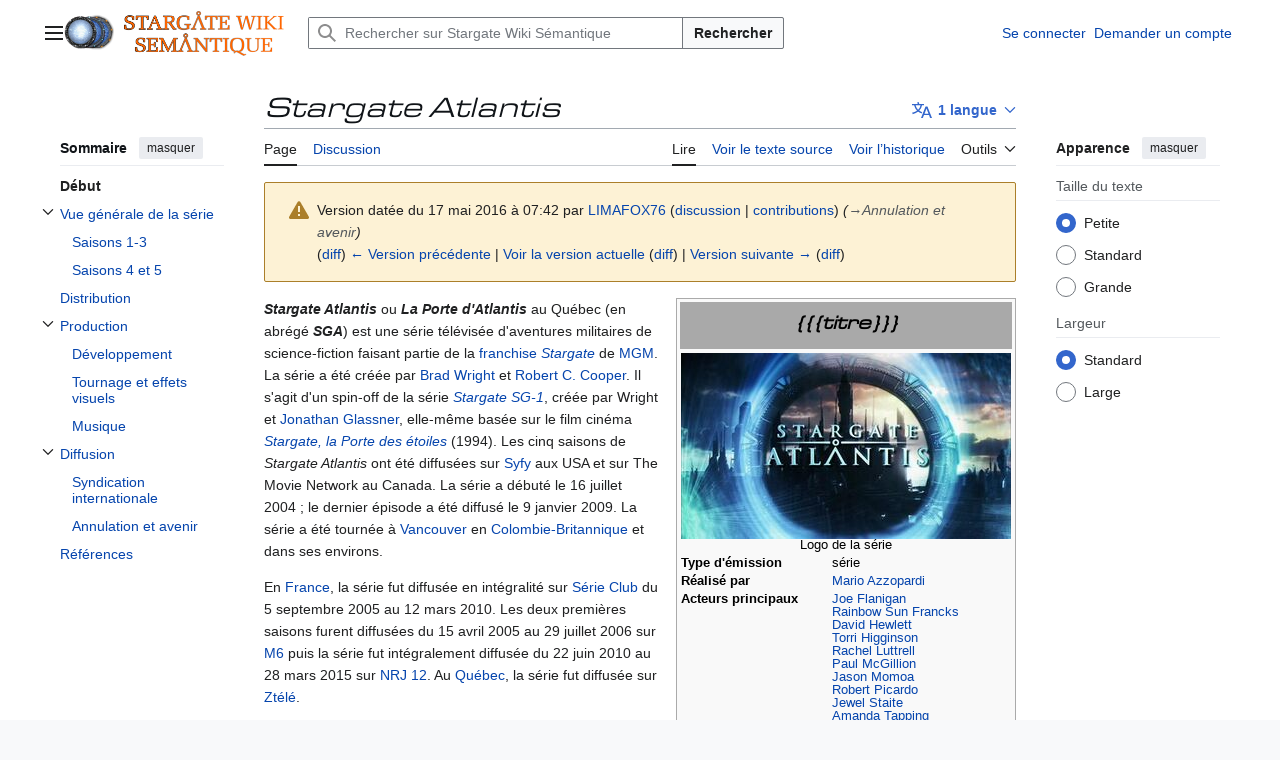

--- FILE ---
content_type: text/html; charset=UTF-8
request_url: https://fr.stargatewiki.noip.me/index.php?title=Stargate_Atlantis&oldid=596
body_size: 29913
content:
<!DOCTYPE html>
<html class="client-nojs vector-feature-language-in-header-enabled vector-feature-language-in-main-page-header-disabled vector-feature-page-tools-pinned-disabled vector-feature-toc-pinned-clientpref-1 vector-feature-main-menu-pinned-disabled vector-feature-limited-width-clientpref-1 vector-feature-limited-width-content-enabled vector-feature-custom-font-size-clientpref-0 vector-feature-appearance-pinned-clientpref-1 vector-feature-night-mode-disabled skin-theme-clientpref-day vector-sticky-header-enabled vector-toc-available" lang="fr" dir="ltr">
<head>
<meta charset="UTF-8">
<title>Stargate Atlantis — Stargate Wiki Sémantique</title>
<script>(function(){var className="client-js vector-feature-language-in-header-enabled vector-feature-language-in-main-page-header-disabled vector-feature-page-tools-pinned-disabled vector-feature-toc-pinned-clientpref-1 vector-feature-main-menu-pinned-disabled vector-feature-limited-width-clientpref-1 vector-feature-limited-width-content-enabled vector-feature-custom-font-size-clientpref-0 vector-feature-appearance-pinned-clientpref-1 vector-feature-night-mode-disabled skin-theme-clientpref-day vector-sticky-header-enabled vector-toc-available";var cookie=document.cookie.match(/(?:^|; )stargatewiki_frmwclientpreferences=([^;]+)/);if(cookie){cookie[1].split('%2C').forEach(function(pref){className=className.replace(new RegExp('(^| )'+pref.replace(/-clientpref-\w+$|[^\w-]+/g,'')+'-clientpref-\\w+( |$)'),'$1'+pref+'$2');});}document.documentElement.className=className;}());RLCONF={"wgBreakFrames":false,"wgSeparatorTransformTable":[",\t."," \t,"],"wgDigitTransformTable":["",""],"wgDefaultDateFormat":"dmy","wgMonthNames":["","janvier","février","mars","avril","mai","juin","juillet","août","septembre","octobre","novembre","décembre"],"wgRequestId":"7585eb0d6d71d0f9d66b3c3a","wgCanonicalNamespace":"","wgCanonicalSpecialPageName":false,"wgNamespaceNumber":0,"wgPageName":"Stargate_Atlantis","wgTitle":"Stargate Atlantis","wgCurRevisionId":10620,"wgRevisionId":596,"wgArticleId":112,"wgIsArticle":true,"wgIsRedirect":false,"wgAction":"view","wgUserName":null,"wgUserGroups":["*"],"wgCategories":["Pages avec des erreurs de référence","Séries télévisées"],"wgPageViewLanguage":"fr","wgPageContentLanguage":"fr","wgPageContentModel":"wikitext","wgRelevantPageName":"Stargate_Atlantis","wgRelevantArticleId":112,"wgIsProbablyEditable":false,"wgRelevantPageIsProbablyEditable":false,"wgRestrictionEdit":[],"wgRestrictionMove":[],"wgPageFormsTargetName":null,"wgPageFormsAutocompleteValues":[],"wgPageFormsAutocompleteOnAllChars":false,"wgPageFormsFieldProperties":[],"wgPageFormsCargoFields":[],"wgPageFormsDependentFields":[],"wgPageFormsCalendarValues":[],"wgPageFormsCalendarParams":[],"wgPageFormsCalendarHTML":null,"wgPageFormsGridValues":[],"wgPageFormsGridParams":[],"wgPageFormsContLangYes":null,"wgPageFormsContLangNo":null,"wgPageFormsContLangMonths":[],"wgPageFormsHeightForMinimizingInstances":800,"wgPageFormsDelayReload":false,"wgPageFormsShowOnSelect":[],"wgPageFormsScriptPath":"/extensions/PageForms","edgValues":[],"wgPageFormsEDSettings":null,"wgAmericanDates":false,"wgCiteReferencePreviewsActive":true,"srfFilteredConfig":null,"wgCheckUserClientHintsHeadersJsApi":["brands","architecture","bitness","fullVersionList","mobile","model","platform","platformVersion"]};
RLSTATE={"site.styles":"ready","user.styles":"ready","user":"ready","user.options":"loading","mediawiki.interface.helpers.styles":"ready","mediawiki.interface.helpers.linker.styles":"ready","mediawiki.action.styles":"ready","mediawiki.codex.messagebox.styles":"ready","ext.cite.styles":"ready","skins.vector.search.codex.styles":"ready","skins.vector.styles":"ready","skins.vector.icons":"ready","ext.srf.styles":"ready"};RLPAGEMODULES=["ext.smw.styles","ext.cite.ux-enhancements","mediawiki.page.media","smw.entityexaminer","site","mediawiki.page.ready","mediawiki.toc","skins.vector.js","ext.checkUser.clientHints","ext.smw.purge"];</script>
<script>(RLQ=window.RLQ||[]).push(function(){mw.loader.impl(function(){return["user.options@12s5i",function($,jQuery,require,module){mw.user.tokens.set({"patrolToken":"+\\","watchToken":"+\\","csrfToken":"+\\"});
}];});});</script>
<link rel="stylesheet" href="/load.php?lang=fr&amp;modules=ext.cite.styles%7Cext.srf.styles%7Cmediawiki.action.styles%7Cmediawiki.codex.messagebox.styles%7Cmediawiki.interface.helpers.linker.styles%7Cmediawiki.interface.helpers.styles%7Cskins.vector.icons%2Cstyles%7Cskins.vector.search.codex.styles&amp;only=styles&amp;skin=vector-2022">
<script async="" src="/load.php?lang=fr&amp;modules=startup&amp;only=scripts&amp;raw=1&amp;skin=vector-2022"></script>
<style>#mw-indicator-mw-helplink {display:none;}</style>
<meta name="ResourceLoaderDynamicStyles" content="">
<link rel="stylesheet" href="/load.php?lang=fr&amp;modules=site.styles&amp;only=styles&amp;skin=vector-2022">
<meta name="generator" content="MediaWiki 1.44.0">
<meta name="robots" content="noindex,nofollow,max-image-preview:standard">
<meta name="format-detection" content="telephone=no">
<meta name="viewport" content="width=1120">
<link rel="alternate" type="application/rdf+xml" title="Stargate Atlantis" href="/index.php?title=Sp%C3%A9cial:Export_RDF&amp;xmlmime=rdf">
<link rel="search" type="application/opensearchdescription+xml" href="/rest.php/v1/search" title="Stargate Wiki Sémantique (fr)">
<link rel="EditURI" type="application/rsd+xml" href="https://fr.stargatewiki.noip.me/api.php?action=rsd">
<link rel="license" href="https://creativecommons.org/licenses/by-nc-sa/3.0/">
<link rel="alternate" type="application/atom+xml" title="Flux Atom de Stargate Wiki Sémantique" href="/index.php?title=Sp%C3%A9cial:Modifications_r%C3%A9centes&amp;feed=atom">
</head>
<body class="skin--responsive skin-vector skin-vector-search-vue mediawiki ltr sitedir-ltr mw-hide-empty-elt ns-0 ns-subject page-Stargate_Atlantis rootpage-Stargate_Atlantis skin-vector-2022 action-view"><a class="mw-jump-link" href="#bodyContent">Aller au contenu</a>
<div class="vector-header-container">
	<header class="vector-header mw-header vector-feature-custom-font-size-clientpref--excluded">
		<div class="vector-header-start">
			<nav class="vector-main-menu-landmark" aria-label="Site">
				
<div id="vector-main-menu-dropdown" class="vector-dropdown vector-main-menu-dropdown vector-button-flush-left vector-button-flush-right"  title="Menu principal" >
	<input type="checkbox" id="vector-main-menu-dropdown-checkbox" role="button" aria-haspopup="true" data-event-name="ui.dropdown-vector-main-menu-dropdown" class="vector-dropdown-checkbox "  aria-label="Menu principal"  >
	<label id="vector-main-menu-dropdown-label" for="vector-main-menu-dropdown-checkbox" class="vector-dropdown-label cdx-button cdx-button--fake-button cdx-button--fake-button--enabled cdx-button--weight-quiet cdx-button--icon-only " aria-hidden="true"  ><span class="vector-icon mw-ui-icon-menu mw-ui-icon-wikimedia-menu"></span>

<span class="vector-dropdown-label-text">Menu principal</span>
	</label>
	<div class="vector-dropdown-content">


				<div id="vector-main-menu-unpinned-container" class="vector-unpinned-container">
		
<div id="vector-main-menu" class="vector-main-menu vector-pinnable-element">
	<div
	class="vector-pinnable-header vector-main-menu-pinnable-header vector-pinnable-header-unpinned"
	data-feature-name="main-menu-pinned"
	data-pinnable-element-id="vector-main-menu"
	data-pinned-container-id="vector-main-menu-pinned-container"
	data-unpinned-container-id="vector-main-menu-unpinned-container"
>
	<div class="vector-pinnable-header-label">Menu principal</div>
	<button class="vector-pinnable-header-toggle-button vector-pinnable-header-pin-button" data-event-name="pinnable-header.vector-main-menu.pin">déplacer vers la barre latérale</button>
	<button class="vector-pinnable-header-toggle-button vector-pinnable-header-unpin-button" data-event-name="pinnable-header.vector-main-menu.unpin">masquer</button>
</div>

	
<div id="p-navigation" class="vector-menu mw-portlet mw-portlet-navigation"  >
	<div class="vector-menu-heading">
		Navigation
	</div>
	<div class="vector-menu-content">
		
		<ul class="vector-menu-content-list">
			
			<li id="n-mainpage-description" class="mw-list-item"><a href="/wiki/Stargate_Wiki:Accueil" title="Accueil général [z]" accesskey="z"><span>Page d’accueil</span></a></li><li id="n-portalpages" class="mw-list-item"><a href="/wiki/Portail:Accueil"><span>Portails de la franchise Stargate</span></a></li><li id="n-currentevents" class="mw-list-item"><a href="/wiki/Stargate_Wiki:Actualit%C3%A9s" title="Trouver plus d’informations sur les actualités en cours"><span>Actualités</span></a></li><li id="n-recentchanges" class="mw-list-item"><a href="/wiki/Sp%C3%A9cial:Modifications_r%C3%A9centes" title="Liste des modifications récentes sur le wiki [r]" accesskey="r"><span>Modifications récentes</span></a></li><li id="n-randompage" class="mw-list-item"><a href="/wiki/Sp%C3%A9cial:Page_au_hasard" title="Afficher une page au hasard [x]" accesskey="x"><span>Page au hasard</span></a></li><li id="n-help" class="mw-list-item"><a href="https://www.mediawiki.org/wiki/Special:MyLanguage/Help:Contents" title="Accès à l’aide"><span>Aide</span></a></li><li id="n-browse-text" class="mw-list-item"><a href="/wiki/Sp%C3%A9cial:Parcourir/Stargate_Atlantis"><span>Chercher les propriétés de l&#039;article</span></a></li><li id="n-specialpages" class="mw-list-item"><a href="/wiki/Sp%C3%A9cial:Pages_sp%C3%A9ciales"><span>Pages spéciales</span></a></li>
		</ul>
		
	</div>
</div>

	
	
<div id="p-Wikis_connexes" class="vector-menu mw-portlet mw-portlet-Wikis_connexes"  >
	<div class="vector-menu-heading">
		Wikis connexes
	</div>
	<div class="vector-menu-content">
		
		<ul class="vector-menu-content-list">
			
			<li id="n-Battlestar-Wiki" class="mw-list-item"><a href="https://fr.battlestarwiki.ddns.net/wiki/Accueil"><span>Battlestar Wiki</span></a></li><li id="n-Buck-Wiki" class="mw-list-item"><a href="https://fr.buckwiki.ddns.net/wiki/Accueil"><span>Buck Wiki</span></a></li>
		</ul>
		
	</div>
</div>

</div>

				</div>

	</div>
</div>

		</nav>
			
<a href="/wiki/Stargate_Wiki:Accueil" class="mw-logo">
	<img class="mw-logo-icon" src="/images/9/9d/LOGO_STARGATE_WIKI.png" alt="" aria-hidden="true" height="50" width="50">
	<span class="mw-logo-container skin-invert">
		<img class="mw-logo-wordmark" alt="Stargate Wiki Sémantique" src="/images/3/34/Stargate_Wiki_Sémantique.png" style="width: 10em; height: 2.8125em;">
	</span>
</a>

		</div>
		<div class="vector-header-end">
			
<div id="p-search" role="search" class="vector-search-box-vue  vector-search-box-collapses vector-search-box-show-thumbnail vector-search-box-auto-expand-width vector-search-box">
	<a href="/wiki/Sp%C3%A9cial:Recherche" class="cdx-button cdx-button--fake-button cdx-button--fake-button--enabled cdx-button--weight-quiet cdx-button--icon-only search-toggle" title="Rechercher sur Stargate Wiki Sémantique [f]" accesskey="f"><span class="vector-icon mw-ui-icon-search mw-ui-icon-wikimedia-search"></span>

<span>Rechercher</span>
	</a>
	<div class="vector-typeahead-search-container">
		<div class="cdx-typeahead-search cdx-typeahead-search--show-thumbnail cdx-typeahead-search--auto-expand-width">
			<form action="/index.php" id="searchform" class="cdx-search-input cdx-search-input--has-end-button">
				<div id="simpleSearch" class="cdx-search-input__input-wrapper"  data-search-loc="header-moved">
					<div class="cdx-text-input cdx-text-input--has-start-icon">
						<input
							class="cdx-text-input__input"
							 type="search" name="search" placeholder="Rechercher sur Stargate Wiki Sémantique" aria-label="Rechercher sur Stargate Wiki Sémantique" autocapitalize="sentences" spellcheck="false" title="Rechercher sur Stargate Wiki Sémantique [f]" accesskey="f" id="searchInput"
							>
						<span class="cdx-text-input__icon cdx-text-input__start-icon"></span>
					</div>
					<input type="hidden" name="title" value="Spécial:Recherche">
				</div>
				<button class="cdx-button cdx-search-input__end-button">Rechercher</button>
			</form>
		</div>
	</div>
</div>

			<nav class="vector-user-links vector-user-links-wide" aria-label="Outils personnels">
	<div class="vector-user-links-main">
	
<div id="p-vector-user-menu-preferences" class="vector-menu mw-portlet emptyPortlet"  >
	<div class="vector-menu-content">
		
		<ul class="vector-menu-content-list">
			
			
		</ul>
		
	</div>
</div>

	
<div id="p-vector-user-menu-userpage" class="vector-menu mw-portlet emptyPortlet"  >
	<div class="vector-menu-content">
		
		<ul class="vector-menu-content-list">
			
			
		</ul>
		
	</div>
</div>

	<nav class="vector-appearance-landmark" aria-label="Apparence">
		
<div id="vector-appearance-dropdown" class="vector-dropdown "  title="Modifier l&#039;apparence de la taille, de la largeur et de la couleur de la police de la page" >
	<input type="checkbox" id="vector-appearance-dropdown-checkbox" role="button" aria-haspopup="true" data-event-name="ui.dropdown-vector-appearance-dropdown" class="vector-dropdown-checkbox "  aria-label="Apparence"  >
	<label id="vector-appearance-dropdown-label" for="vector-appearance-dropdown-checkbox" class="vector-dropdown-label cdx-button cdx-button--fake-button cdx-button--fake-button--enabled cdx-button--weight-quiet cdx-button--icon-only " aria-hidden="true"  ><span class="vector-icon mw-ui-icon-appearance mw-ui-icon-wikimedia-appearance"></span>

<span class="vector-dropdown-label-text">Apparence</span>
	</label>
	<div class="vector-dropdown-content">


			<div id="vector-appearance-unpinned-container" class="vector-unpinned-container">
				
			</div>
		
	</div>
</div>

	</nav>
	
<div id="p-vector-user-menu-notifications" class="vector-menu mw-portlet emptyPortlet"  >
	<div class="vector-menu-content">
		
		<ul class="vector-menu-content-list">
			
			
		</ul>
		
	</div>
</div>

	
<div id="p-vector-user-menu-overflow" class="vector-menu mw-portlet"  >
	<div class="vector-menu-content">
		
		<ul class="vector-menu-content-list">
			<li id="pt-login-2" class="user-links-collapsible-item mw-list-item user-links-collapsible-item"><a data-mw="interface" href="/index.php?title=Sp%C3%A9cial:Connexion&amp;returnto=Stargate+Atlantis&amp;returntoquery=oldid%3D596" title="Nous vous encourageons à vous connecter ; ce n’est cependant pas obligatoire. [o]" accesskey="o" class=""><span>Se connecter</span></a>
</li>
<li id="pt-createaccount-2" class="user-links-collapsible-item mw-list-item user-links-collapsible-item"><a data-mw="interface" href="/wiki/Sp%C3%A9cial:Demander_un_compte" title="Nous vous encourageons à créer un compte utilisateur et vous connecter ; ce n’est cependant pas obligatoire." class=""><span>Demander un compte</span></a>
</li>

			
		</ul>
		
	</div>
</div>

	</div>
	
<div id="vector-user-links-dropdown" class="vector-dropdown vector-user-menu vector-button-flush-right vector-user-menu-logged-out user-links-collapsible-item"  title="Plus d’options" >
	<input type="checkbox" id="vector-user-links-dropdown-checkbox" role="button" aria-haspopup="true" data-event-name="ui.dropdown-vector-user-links-dropdown" class="vector-dropdown-checkbox "  aria-label="Outils personnels"  >
	<label id="vector-user-links-dropdown-label" for="vector-user-links-dropdown-checkbox" class="vector-dropdown-label cdx-button cdx-button--fake-button cdx-button--fake-button--enabled cdx-button--weight-quiet cdx-button--icon-only " aria-hidden="true"  ><span class="vector-icon mw-ui-icon-ellipsis mw-ui-icon-wikimedia-ellipsis"></span>

<span class="vector-dropdown-label-text">Outils personnels</span>
	</label>
	<div class="vector-dropdown-content">


		
<div id="p-personal" class="vector-menu mw-portlet mw-portlet-personal user-links-collapsible-item"  title="Menu utilisateur" >
	<div class="vector-menu-content">
		
		<ul class="vector-menu-content-list">
			
			<li id="pt-login" class="user-links-collapsible-item mw-list-item"><a href="/index.php?title=Sp%C3%A9cial:Connexion&amp;returnto=Stargate+Atlantis&amp;returntoquery=oldid%3D596" title="Nous vous encourageons à vous connecter ; ce n’est cependant pas obligatoire. [o]" accesskey="o"><span class="vector-icon mw-ui-icon-logIn mw-ui-icon-wikimedia-logIn"></span> <span>Se connecter</span></a></li><li id="pt-createaccount" class="user-links-collapsible-item mw-list-item"><a href="/wiki/Sp%C3%A9cial:Demander_un_compte" title="Nous vous encourageons à créer un compte utilisateur et vous connecter ; ce n’est cependant pas obligatoire."><span>Demander un compte</span></a></li>
		</ul>
		
	</div>
</div>

	
	</div>
</div>

</nav>

		</div>
	</header>
</div>
<div class="mw-page-container">
	<div class="mw-page-container-inner">
		<div class="vector-sitenotice-container">
			<div id="siteNotice"></div>
		</div>
		<div class="vector-column-start">
			<div class="vector-main-menu-container">
		<div id="mw-navigation">
			<nav id="mw-panel" class="vector-main-menu-landmark" aria-label="Site">
				<div id="vector-main-menu-pinned-container" class="vector-pinned-container">
				
				</div>
		</nav>
		</div>
	</div>
	<div class="vector-sticky-pinned-container">
				<nav id="mw-panel-toc" aria-label="Sommaire" data-event-name="ui.sidebar-toc" class="mw-table-of-contents-container vector-toc-landmark">
					<div id="vector-toc-pinned-container" class="vector-pinned-container">
					<div id="vector-toc" class="vector-toc vector-pinnable-element">
	<div
	class="vector-pinnable-header vector-toc-pinnable-header vector-pinnable-header-pinned"
	data-feature-name="toc-pinned"
	data-pinnable-element-id="vector-toc"
	
	
>
	<h2 class="vector-pinnable-header-label">Sommaire</h2>
	<button class="vector-pinnable-header-toggle-button vector-pinnable-header-pin-button" data-event-name="pinnable-header.vector-toc.pin">déplacer vers la barre latérale</button>
	<button class="vector-pinnable-header-toggle-button vector-pinnable-header-unpin-button" data-event-name="pinnable-header.vector-toc.unpin">masquer</button>
</div>


	<ul class="vector-toc-contents" id="mw-panel-toc-list">
		<li id="toc-mw-content-text"
			class="vector-toc-list-item vector-toc-level-1">
			<a href="#" class="vector-toc-link">
				<div class="vector-toc-text">Début</div>
			</a>
		</li>
		<li id="toc-Vue_générale_de_la_série"
		class="vector-toc-list-item vector-toc-level-1 vector-toc-list-item-expanded">
		<a class="vector-toc-link" href="#Vue_générale_de_la_série">
			<div class="vector-toc-text">
				<span class="vector-toc-numb">1</span>
				<span>Vue générale de la série</span>
			</div>
		</a>
		
			<button aria-controls="toc-Vue_générale_de_la_série-sublist" class="cdx-button cdx-button--weight-quiet cdx-button--icon-only vector-toc-toggle">
				<span class="vector-icon mw-ui-icon-wikimedia-expand"></span>
				<span>Afficher / masquer la sous-section Vue générale de la série</span>
			</button>
		
		<ul id="toc-Vue_générale_de_la_série-sublist" class="vector-toc-list">
			<li id="toc-Saisons_1-3"
			class="vector-toc-list-item vector-toc-level-2">
			<a class="vector-toc-link" href="#Saisons_1-3">
				<div class="vector-toc-text">
					<span class="vector-toc-numb">1.1</span>
					<span>Saisons 1-3</span>
				</div>
			</a>
			
			<ul id="toc-Saisons_1-3-sublist" class="vector-toc-list">
			</ul>
		</li>
		<li id="toc-Saisons_4_et_5"
			class="vector-toc-list-item vector-toc-level-2">
			<a class="vector-toc-link" href="#Saisons_4_et_5">
				<div class="vector-toc-text">
					<span class="vector-toc-numb">1.2</span>
					<span>Saisons 4 et 5</span>
				</div>
			</a>
			
			<ul id="toc-Saisons_4_et_5-sublist" class="vector-toc-list">
			</ul>
		</li>
	</ul>
	</li>
	<li id="toc-Distribution"
		class="vector-toc-list-item vector-toc-level-1 vector-toc-list-item-expanded">
		<a class="vector-toc-link" href="#Distribution">
			<div class="vector-toc-text">
				<span class="vector-toc-numb">2</span>
				<span>Distribution</span>
			</div>
		</a>
		
		<ul id="toc-Distribution-sublist" class="vector-toc-list">
		</ul>
	</li>
	<li id="toc-Production"
		class="vector-toc-list-item vector-toc-level-1 vector-toc-list-item-expanded">
		<a class="vector-toc-link" href="#Production">
			<div class="vector-toc-text">
				<span class="vector-toc-numb">3</span>
				<span>Production</span>
			</div>
		</a>
		
			<button aria-controls="toc-Production-sublist" class="cdx-button cdx-button--weight-quiet cdx-button--icon-only vector-toc-toggle">
				<span class="vector-icon mw-ui-icon-wikimedia-expand"></span>
				<span>Afficher / masquer la sous-section Production</span>
			</button>
		
		<ul id="toc-Production-sublist" class="vector-toc-list">
			<li id="toc-Développement"
			class="vector-toc-list-item vector-toc-level-2">
			<a class="vector-toc-link" href="#Développement">
				<div class="vector-toc-text">
					<span class="vector-toc-numb">3.1</span>
					<span>Développement</span>
				</div>
			</a>
			
			<ul id="toc-Développement-sublist" class="vector-toc-list">
			</ul>
		</li>
		<li id="toc-Tournage_et_effets_visuels"
			class="vector-toc-list-item vector-toc-level-2">
			<a class="vector-toc-link" href="#Tournage_et_effets_visuels">
				<div class="vector-toc-text">
					<span class="vector-toc-numb">3.2</span>
					<span>Tournage et effets visuels</span>
				</div>
			</a>
			
			<ul id="toc-Tournage_et_effets_visuels-sublist" class="vector-toc-list">
			</ul>
		</li>
		<li id="toc-Musique"
			class="vector-toc-list-item vector-toc-level-2">
			<a class="vector-toc-link" href="#Musique">
				<div class="vector-toc-text">
					<span class="vector-toc-numb">3.3</span>
					<span>Musique</span>
				</div>
			</a>
			
			<ul id="toc-Musique-sublist" class="vector-toc-list">
			</ul>
		</li>
	</ul>
	</li>
	<li id="toc-Diffusion"
		class="vector-toc-list-item vector-toc-level-1 vector-toc-list-item-expanded">
		<a class="vector-toc-link" href="#Diffusion">
			<div class="vector-toc-text">
				<span class="vector-toc-numb">4</span>
				<span>Diffusion</span>
			</div>
		</a>
		
			<button aria-controls="toc-Diffusion-sublist" class="cdx-button cdx-button--weight-quiet cdx-button--icon-only vector-toc-toggle">
				<span class="vector-icon mw-ui-icon-wikimedia-expand"></span>
				<span>Afficher / masquer la sous-section Diffusion</span>
			</button>
		
		<ul id="toc-Diffusion-sublist" class="vector-toc-list">
			<li id="toc-Syndication_internationale"
			class="vector-toc-list-item vector-toc-level-2">
			<a class="vector-toc-link" href="#Syndication_internationale">
				<div class="vector-toc-text">
					<span class="vector-toc-numb">4.1</span>
					<span>Syndication internationale</span>
				</div>
			</a>
			
			<ul id="toc-Syndication_internationale-sublist" class="vector-toc-list">
			</ul>
		</li>
		<li id="toc-Annulation_et_avenir"
			class="vector-toc-list-item vector-toc-level-2">
			<a class="vector-toc-link" href="#Annulation_et_avenir">
				<div class="vector-toc-text">
					<span class="vector-toc-numb">4.2</span>
					<span>Annulation et avenir</span>
				</div>
			</a>
			
			<ul id="toc-Annulation_et_avenir-sublist" class="vector-toc-list">
			</ul>
		</li>
	</ul>
	</li>
	<li id="toc-Références"
		class="vector-toc-list-item vector-toc-level-1 vector-toc-list-item-expanded">
		<a class="vector-toc-link" href="#Références">
			<div class="vector-toc-text">
				<span class="vector-toc-numb">5</span>
				<span>Références</span>
			</div>
		</a>
		
		<ul id="toc-Références-sublist" class="vector-toc-list">
		</ul>
	</li>
</ul>
</div>

					</div>
		</nav>
			</div>
		</div>
		<div class="mw-content-container">
			<main id="content" class="mw-body">
				<header class="mw-body-header vector-page-titlebar vector-feature-custom-font-size-clientpref--excluded">
					<nav aria-label="Sommaire" class="vector-toc-landmark">
						
<div id="vector-page-titlebar-toc" class="vector-dropdown vector-page-titlebar-toc vector-button-flush-left"  title="Table des matières" >
	<input type="checkbox" id="vector-page-titlebar-toc-checkbox" role="button" aria-haspopup="true" data-event-name="ui.dropdown-vector-page-titlebar-toc" class="vector-dropdown-checkbox "  aria-label="Basculer la table des matières"  >
	<label id="vector-page-titlebar-toc-label" for="vector-page-titlebar-toc-checkbox" class="vector-dropdown-label cdx-button cdx-button--fake-button cdx-button--fake-button--enabled cdx-button--weight-quiet cdx-button--icon-only " aria-hidden="true"  ><span class="vector-icon mw-ui-icon-listBullet mw-ui-icon-wikimedia-listBullet"></span>

<span class="vector-dropdown-label-text">Basculer la table des matières</span>
	</label>
	<div class="vector-dropdown-content">


							<div id="vector-page-titlebar-toc-unpinned-container" class="vector-unpinned-container">
			</div>
		
	</div>
</div>

					</nav>
					<h1 id="firstHeading" class="firstHeading mw-first-heading"><i>Stargate Atlantis</i></h1>
							
<div id="p-lang-btn" class="vector-dropdown mw-portlet mw-portlet-lang"  >
	<input type="checkbox" id="p-lang-btn-checkbox" role="button" aria-haspopup="true" data-event-name="ui.dropdown-p-lang-btn" class="vector-dropdown-checkbox mw-interlanguage-selector" aria-label="Aller à un article dans une autre langue. Disponible en 1 langue."   >
	<label id="p-lang-btn-label" for="p-lang-btn-checkbox" class="vector-dropdown-label cdx-button cdx-button--fake-button cdx-button--fake-button--enabled cdx-button--weight-quiet cdx-button--action-progressive mw-portlet-lang-heading-1" aria-hidden="true"  ><span class="vector-icon mw-ui-icon-language-progressive mw-ui-icon-wikimedia-language-progressive"></span>

<span class="vector-dropdown-label-text">1 langue</span>
	</label>
	<div class="vector-dropdown-content">

		<div class="vector-menu-content">
			
			<ul class="vector-menu-content-list">
				
				<li class="interlanguage-link interwiki-en mw-list-item"><a href="https://en.stargatewiki.noip.me/wiki/Stargate_Atlantis" title="Stargate Atlantis – English" lang="en" hreflang="en" data-title="Stargate Atlantis" data-language-autonym="English" data-language-local-name="English" class="interlanguage-link-target"><span>English</span></a></li>
			</ul>
			
		</div>

	</div>
</div>
</header>
				<div class="vector-page-toolbar vector-feature-custom-font-size-clientpref--excluded">
					<div class="vector-page-toolbar-container">
						<div id="left-navigation">
							<nav aria-label="Espaces de noms">
								
<div id="p-associated-pages" class="vector-menu vector-menu-tabs mw-portlet mw-portlet-associated-pages"  >
	<div class="vector-menu-content">
		
		<ul class="vector-menu-content-list">
			
			<li id="ca-nstab-main" class="selected vector-tab-noicon mw-list-item"><a href="/wiki/Stargate_Atlantis" title="Voir le contenu de la page [c]" accesskey="c"><span>Page</span></a></li><li id="ca-talk" class="new vector-tab-noicon mw-list-item"><a href="/index.php?title=Discussion:Stargate_Atlantis&amp;action=edit&amp;redlink=1" rel="discussion" class="new" title="Discussion au sujet de cette page de contenu (page inexistante) [t]" accesskey="t"><span>Discussion</span></a></li>
		</ul>
		
	</div>
</div>

								
<div id="vector-variants-dropdown" class="vector-dropdown emptyPortlet"  >
	<input type="checkbox" id="vector-variants-dropdown-checkbox" role="button" aria-haspopup="true" data-event-name="ui.dropdown-vector-variants-dropdown" class="vector-dropdown-checkbox " aria-label="Modifier la variante de langue"   >
	<label id="vector-variants-dropdown-label" for="vector-variants-dropdown-checkbox" class="vector-dropdown-label cdx-button cdx-button--fake-button cdx-button--fake-button--enabled cdx-button--weight-quiet" aria-hidden="true"  ><span class="vector-dropdown-label-text">français</span>
	</label>
	<div class="vector-dropdown-content">


					
<div id="p-variants" class="vector-menu mw-portlet mw-portlet-variants emptyPortlet"  >
	<div class="vector-menu-content">
		
		<ul class="vector-menu-content-list">
			
			
		</ul>
		
	</div>
</div>

				
	</div>
</div>

							</nav>
						</div>
						<div id="right-navigation" class="vector-collapsible">
							<nav aria-label="Affichages">
								
<div id="p-views" class="vector-menu vector-menu-tabs mw-portlet mw-portlet-views"  >
	<div class="vector-menu-content">
		
		<ul class="vector-menu-content-list">
			
			<li id="ca-view" class="selected vector-tab-noicon mw-list-item"><a href="/wiki/Stargate_Atlantis"><span>Lire</span></a></li><li id="ca-viewsource" class="vector-tab-noicon mw-list-item"><a href="/index.php?title=Stargate_Atlantis&amp;action=edit&amp;oldid=596" title="Cette page est protégée.&#10;Vous pouvez toutefois en visualiser la source. [e]" accesskey="e"><span>Voir le texte source</span></a></li><li id="ca-history" class="vector-tab-noicon mw-list-item"><a href="/index.php?title=Stargate_Atlantis&amp;action=history" title="Historique des versions de cette page [h]" accesskey="h"><span>Voir l’historique</span></a></li>
		</ul>
		
	</div>
</div>

							</nav>
				
							<nav class="vector-page-tools-landmark" aria-label="Outils de la page">
								
<div id="vector-page-tools-dropdown" class="vector-dropdown vector-page-tools-dropdown"  >
	<input type="checkbox" id="vector-page-tools-dropdown-checkbox" role="button" aria-haspopup="true" data-event-name="ui.dropdown-vector-page-tools-dropdown" class="vector-dropdown-checkbox "  aria-label="Outils"  >
	<label id="vector-page-tools-dropdown-label" for="vector-page-tools-dropdown-checkbox" class="vector-dropdown-label cdx-button cdx-button--fake-button cdx-button--fake-button--enabled cdx-button--weight-quiet" aria-hidden="true"  ><span class="vector-dropdown-label-text">Outils</span>
	</label>
	<div class="vector-dropdown-content">


									<div id="vector-page-tools-unpinned-container" class="vector-unpinned-container">
						
<div id="vector-page-tools" class="vector-page-tools vector-pinnable-element">
	<div
	class="vector-pinnable-header vector-page-tools-pinnable-header vector-pinnable-header-unpinned"
	data-feature-name="page-tools-pinned"
	data-pinnable-element-id="vector-page-tools"
	data-pinned-container-id="vector-page-tools-pinned-container"
	data-unpinned-container-id="vector-page-tools-unpinned-container"
>
	<div class="vector-pinnable-header-label">Outils</div>
	<button class="vector-pinnable-header-toggle-button vector-pinnable-header-pin-button" data-event-name="pinnable-header.vector-page-tools.pin">déplacer vers la barre latérale</button>
	<button class="vector-pinnable-header-toggle-button vector-pinnable-header-unpin-button" data-event-name="pinnable-header.vector-page-tools.unpin">masquer</button>
</div>

	
<div id="p-cactions" class="vector-menu mw-portlet mw-portlet-cactions vector-has-collapsible-items"  title="Plus d’options" >
	<div class="vector-menu-heading">
		Actions
	</div>
	<div class="vector-menu-content">
		
		<ul class="vector-menu-content-list">
			
			<li id="ca-more-view" class="selected vector-more-collapsible-item mw-list-item"><a href="/wiki/Stargate_Atlantis"><span>Lire</span></a></li><li id="ca-more-viewsource" class="vector-more-collapsible-item mw-list-item"><a href="/index.php?title=Stargate_Atlantis&amp;action=edit&amp;oldid=596"><span>Voir le texte source</span></a></li><li id="ca-more-history" class="vector-more-collapsible-item mw-list-item"><a href="/index.php?title=Stargate_Atlantis&amp;action=history"><span>Voir l’historique</span></a></li><li id="ca-purge" class="is-disabled mw-list-item"><a href="/index.php?title=Stargate_Atlantis&amp;action=purge"><span>Purger</span></a></li>
		</ul>
		
	</div>
</div>

<div id="p-tb" class="vector-menu mw-portlet mw-portlet-tb"  >
	<div class="vector-menu-heading">
		Général
	</div>
	<div class="vector-menu-content">
		
		<ul class="vector-menu-content-list">
			
			<li id="t-whatlinkshere" class="mw-list-item"><a href="/wiki/Sp%C3%A9cial:Pages_li%C3%A9es/Stargate_Atlantis" title="Liste des pages liées qui pointent sur celle-ci [j]" accesskey="j"><span>Pages liées</span></a></li><li id="t-recentchangeslinked" class="mw-list-item"><a href="/wiki/Sp%C3%A9cial:Suivi_des_liens/Stargate_Atlantis" rel="nofollow" title="Liste des modifications récentes des pages appelées par celle-ci [k]" accesskey="k"><span>Suivi des pages liées</span></a></li><li id="t-print" class="mw-list-item"><a href="javascript:print();" rel="alternate" title="Version imprimable de cette page [p]" accesskey="p"><span>Version imprimable</span></a></li><li id="t-permalink" class="mw-list-item"><a href="/index.php?title=Stargate_Atlantis&amp;oldid=596" title="Adresse permanente de cette version de cette page"><span>Lien permanent</span></a></li><li id="t-info" class="mw-list-item"><a href="/index.php?title=Stargate_Atlantis&amp;action=info" title="Davantage d’informations sur cette page"><span>Informations sur la page</span></a></li><li id="t-cite" class="mw-list-item"><a href="/index.php?title=Sp%C3%A9cial:Citer&amp;page=Stargate_Atlantis&amp;id=596&amp;wpFormIdentifier=titleform" title="Informations sur la manière de citer cette page"><span>Citer cette page</span></a></li><li id="t-smwbrowselink" class="mw-list-item"><a href="/wiki/Sp%C3%A9cial:Parcourir/:Stargate-5FAtlantis" rel="search"><span>Parcourir les propriétés</span></a></li>
		</ul>
		
	</div>
</div>

</div>

									</div>
				
	</div>
</div>

							</nav>
						</div>
					</div>
				</div>
				<div class="vector-column-end vector-feature-custom-font-size-clientpref--excluded">
					<div class="vector-sticky-pinned-container">
						<nav class="vector-page-tools-landmark" aria-label="Outils de la page">
							<div id="vector-page-tools-pinned-container" class="vector-pinned-container">
				
							</div>
		</nav>
						<nav class="vector-appearance-landmark" aria-label="Apparence">
							<div id="vector-appearance-pinned-container" class="vector-pinned-container">
				<div id="vector-appearance" class="vector-appearance vector-pinnable-element">
	<div
	class="vector-pinnable-header vector-appearance-pinnable-header vector-pinnable-header-pinned"
	data-feature-name="appearance-pinned"
	data-pinnable-element-id="vector-appearance"
	data-pinned-container-id="vector-appearance-pinned-container"
	data-unpinned-container-id="vector-appearance-unpinned-container"
>
	<div class="vector-pinnable-header-label">Apparence</div>
	<button class="vector-pinnable-header-toggle-button vector-pinnable-header-pin-button" data-event-name="pinnable-header.vector-appearance.pin">déplacer vers la barre latérale</button>
	<button class="vector-pinnable-header-toggle-button vector-pinnable-header-unpin-button" data-event-name="pinnable-header.vector-appearance.unpin">masquer</button>
</div>


</div>

							</div>
		</nav>
					</div>
				</div>
				<div id="bodyContent" class="vector-body" aria-labelledby="firstHeading" data-mw-ve-target-container>
					<div class="vector-body-before-content">
							<div class="mw-indicators">
		<div id="mw-indicator-smw-entity-examiner" class="mw-indicator"><div class="smw-entity-examiner smw-indicator-vertical-bar-loader" data-subject="Stargate_Atlantis#0##" data-dir="ltr" data-uselang="" title="Exécution d’un examinateur en tâche de fond"></div></div>
		</div>

						<div id="siteSub" class="noprint">De Stargate Wiki Sémantique</div>
					</div>
					<div id="contentSub"><div id="mw-content-subtitle"><div class="cdx-message--warning mw-revision cdx-message cdx-message--block"><span class="cdx-message__icon"></span><div class="cdx-message__content"><div id="mw-revision-info">Version datée du 17 mai 2016 à 07:42 par <a href="/wiki/Utilisateur:LIMAFOX76" class="mw-userlink" title="Utilisateur:LIMAFOX76" data-mw-revid="596"><bdi>LIMAFOX76</bdi></a> <span class="mw-usertoollinks">(<a href="/wiki/Discussion_utilisateur:LIMAFOX76" class="mw-usertoollinks-talk" title="Discussion utilisateur:LIMAFOX76">discussion</a> | <a href="/wiki/Sp%C3%A9cial:Contributions/LIMAFOX76" class="mw-usertoollinks-contribs" title="Spécial:Contributions/LIMAFOX76">contributions</a>)</span> <span class="comment">(<span class="autocomment"><a href="#Annulation_et_avenir">→<bdi dir="ltr">Annulation et avenir</bdi></a></span>)</span></div><div id="mw-revision-nav">(<a href="/index.php?title=Stargate_Atlantis&amp;diff=prev&amp;oldid=596" title="Stargate Atlantis">diff</a>) <a href="/index.php?title=Stargate_Atlantis&amp;direction=prev&amp;oldid=596" title="Stargate Atlantis">← Version précédente</a> | <a href="/wiki/Stargate_Atlantis" title="Stargate Atlantis">Voir la version actuelle</a> (<a href="/index.php?title=Stargate_Atlantis&amp;diff=cur&amp;oldid=596" title="Stargate Atlantis">diff</a>) | <a href="/index.php?title=Stargate_Atlantis&amp;direction=next&amp;oldid=596" title="Stargate Atlantis">Version suivante →</a> (<a href="/index.php?title=Stargate_Atlantis&amp;diff=next&amp;oldid=596" title="Stargate Atlantis">diff</a>)</div></div></div></div></div>
					
					
					<div id="mw-content-text" class="mw-body-content"><div class="mw-content-ltr mw-parser-output" lang="fr" dir="ltr"><div></div><table class="infobox" style="border-collapse:separate;border-spacing:0 3px;border:1px solid #aaa;padding:0 3px 3px 3px;background:#f9f9f9;color:#000;font-size:90%;line-height:1.1em;float:right;clear:right;margin:0 0 .5em 1em;width:340px"><tbody><tr><th colspan="2" style="height:45px;font-family:EurostileExtended;background-color:#A9A9A9;vertical-align:middle;text-align:center;font-size:150%;line-height:1.2em;color:#000;font-weight:bold"><i>{{{titre}}}</i></th></tr><tr><td colspan="2" style="text-align:center"><span typeof="mw:File"><a href="/wiki/Fichier:Logo_Stargate_Atlantis.jpg" class="mw-file-description"><img src="/images/thumb/1/1c/Logo_Stargate_Atlantis.jpg/330px-Logo_Stargate_Atlantis.jpg" decoding="async" width="330" height="186" class="mw-file-element" srcset="/images/thumb/1/1c/Logo_Stargate_Atlantis.jpg/495px-Logo_Stargate_Atlantis.jpg 1.5x, /images/thumb/1/1c/Logo_Stargate_Atlantis.jpg/660px-Logo_Stargate_Atlantis.jpg 2x" /></a></span><div>Logo de la série</div></td></tr><tr><th scope="row" style="vertical-align:top;text-align:left">Type d'émission</th><td>série</td></tr><tr><th scope="row" style="vertical-align:top;text-align:left">Réalisé par</th><td><a href="/wiki/Mario_Azzopardi" title="Mario Azzopardi">Mario Azzopardi</a></td></tr><tr><th scope="row" style="vertical-align:top;text-align:left">Acteurs principaux</th><td><a href="/wiki/Joe_Flanigan" title="Joe Flanigan">Joe Flanigan</a><br /><a href="/wiki/Rainbow_Sun_Francks" title="Rainbow Sun Francks">Rainbow Sun Francks</a><br /><a href="/wiki/David_Hewlett" title="David Hewlett">David Hewlett</a><br /><a href="/wiki/Torri_Higginson" title="Torri Higginson">Torri Higginson</a><br /><a href="/wiki/Rachel_Luttrell" title="Rachel Luttrell">Rachel Luttrell</a><br /><a href="/wiki/Paul_McGillion" title="Paul McGillion">Paul McGillion</a><br /><a href="/wiki/Jason_Momoa" title="Jason Momoa">Jason Momoa</a><br /><a href="/wiki/Robert_Picardo" title="Robert Picardo">Robert Picardo</a><br /><a href="/wiki/Jewel_Staite" title="Jewel Staite">Jewel Staite</a><br /><a href="/wiki/Amanda_Tapping" title="Amanda Tapping">Amanda Tapping</a></td></tr><tr><th scope="row" style="vertical-align:top;text-align:left">Compositeur thème musical</th><td><a href="/index.php?title=Joel_Goldsmith&amp;action=edit&amp;redlink=1" class="new" title="Joel Goldsmith (page inexistante)">Joel Goldsmith</a></td></tr><tr><th scope="row" style="vertical-align:top;text-align:left">Pays d'origine</th><td><a href="/wiki/Canada" title="Canada">Canada</a><br /><a href="/wiki/USA" class="mw-redirect" title="USA">USA</a></td></tr><tr><th scope="row" style="vertical-align:top;text-align:left">Langue originale</th><td><a href="/index.php?title=Anglais&amp;action=edit&amp;redlink=1" class="new" title="Anglais (page inexistante)">Anglais</a></td></tr><tr><th scope="row" style="vertical-align:top;text-align:left"><abbr title="Nombre">Nb.</abbr> de saisons</th><td>5</td></tr><tr><th scope="row" style="vertical-align:top;text-align:left"><abbr title="Nombre">Nb.</abbr> d'épisodes</th><td>100</td></tr><tr><td colspan="2" style="text-align:center">[[<a href="/wiki/Liste_des_%C3%A9pisodes_de_Stargate_Atlantis" title="Liste des épisodes de Stargate Atlantis">Liste des épisodes</a>|Liste des épisodes]]</td></tr><tr><th colspan="2" style="text-align:center;background-color:#DCDCDC;padding:4px 0;font-weight:bold">Production</th></tr><tr><th scope="row" style="vertical-align:top;text-align:left">Producteurs exécutifs</th><td><a href="/wiki/Carl_Binder" title="Carl Binder">Carl Binder</a><br /><a href="/wiki/Robert_C._Cooper" title="Robert C. Cooper">Robert C. Cooper</a><br /><a href="/wiki/Martin_Gero" title="Martin Gero">Martin Gero</a><br /><a href="/wiki/Michael_Greenburg" title="Michael Greenburg">Michael Greenburg</a><br /><a href="/wiki/Joseph_Mallozzi" title="Joseph Mallozzi">Joseph Mallozzi</a><br /><a href="/wiki/Paul_Mullie" title="Paul Mullie">Paul Mullie</a><br /><a href="/wiki/Brad_Wright" title="Brad Wright">Brad Wright</a></td></tr><tr><th scope="row" style="vertical-align:top;text-align:left">Producteur</th><td><a href="/wiki/Martin_Gero" title="Martin Gero">Martin Gero</a></td></tr><tr><th scope="row" style="vertical-align:top;text-align:left">Compagnies de production</th><td><a href="/index.php?title=MGM_Television&amp;action=edit&amp;redlink=1" class="new" title="MGM Television (page inexistante)">MGM Television</a> (2004-2009)<br /><a href="/index.php?title=Acme_Shark&amp;action=edit&amp;redlink=1" class="new" title="Acme Shark (page inexistante)">Acme Shark</a> (2004-2009)<br /><a href="/index.php?title=Pegasus_Productions&amp;action=edit&amp;redlink=1" class="new" title="Pegasus Productions (page inexistante)">Pegasus Productions</a> (2004-2009)<br /><a href="/index.php?title=Sony_Pictures_Television&amp;action=edit&amp;redlink=1" class="new" title="Sony Pictures Television (page inexistante)">Sony Pictures Television</a> (2005-2006)</td></tr><tr><th colspan="2" style="text-align:center;background-color:#DCDCDC;padding:4px 0;font-weight:bold">Diffusion</th></tr><tr><th scope="row" style="vertical-align:top;text-align:left">Chaine de première diffusion</th><td><a href="/index.php?title=Syfy&amp;action=edit&amp;redlink=1" class="new" title="Syfy (page inexistante)">Sci Fi Channel</a></td></tr><tr><th scope="row" style="vertical-align:top;text-align:left">Format image</th><td>16:9 (TV, DVD, Blu-ray)</td></tr><tr><th scope="row" style="vertical-align:top;text-align:left">Première diffusion</th><td>16 juillet 2004&#32;&#8211; 9 janvier 2009</td></tr><tr><th colspan="2" style="text-align:center;background-color:#DCDCDC;padding:4px 0;font-weight:bold">Chronologie</th></tr><tr><th scope="row" style="vertical-align:top;text-align:left">Émissions liées</th><td><i><a href="/wiki/Stargate_SG-1" title="Stargate SG-1">Stargate SG-1</a></i><br /><i><a href="/wiki/Stargate_Universe" title="Stargate Universe">Stargate Universe</a></i></td></tr><tr><td colspan="2" style="text-align:center"><a rel="nofollow" class="external text" href="http://stargate.mgm.com">Site web</a></td></tr><tr><td colspan="2" style="text-align:right"><div class="plainlinks hlist navbar mini"><ul><li class="nv-voir"><a href="/wiki/Mod%C3%A8le:Infobox_T%C3%A9l%C3%A9vision" title="Modèle:Infobox Télévision"><abbr>v</abbr></a></li><li class="nv-disc"><a href="/index.php?title=Discussion_mod%C3%A8le:Infobox_T%C3%A9l%C3%A9vision&amp;action=edit&amp;redlink=1" class="new" title="Discussion modèle:Infobox Télévision (page inexistante)"><abbr>d</abbr></a></li><li class="nv-modif"><a rel="nofollow" class="external text" href="https://fr.stargatewiki.noip.me/index.php?title=Mod%C3%A8le:Infobox_T%C3%A9l%C3%A9vision&amp;action=edit"><abbr>m</abbr></a></li></ul></div></td></tr></tbody></table>
<p><i><b>Stargate Atlantis</b></i> ou <i><b>La Porte d'Atlantis</b></i> au Québec (en abrégé <i><b>SGA</b></i>) est une série télévisée d'aventures militaires de science-fiction faisant partie de la <a href="/wiki/Franchise_Stargate" title="Franchise Stargate">franchise <i>Stargate</i></a> de <a href="/wiki/MGM" class="mw-redirect" title="MGM">MGM</a>. La série a été créée par <a href="/wiki/Brad_Wright" title="Brad Wright">Brad Wright</a> et <a href="/wiki/Robert_C._Cooper" title="Robert C. Cooper">Robert C. Cooper</a>. Il s'agit d'un spin-off de la série <i><a href="/wiki/Stargate_SG-1" title="Stargate SG-1">Stargate SG-1</a></i>, créée par Wright et <a href="/wiki/Jonathan_Glassner" title="Jonathan Glassner">Jonathan Glassner</a>, elle-même basée sur le film cinéma <a href="/wiki/Stargate,_la_Porte_des_%C3%A9toiles" title="Stargate, la Porte des étoiles"><i>Stargate, la Porte des étoiles</i></a> (1994). Les cinq saisons de <i>Stargate Atlantis</i> ont été diffusées sur <a href="/index.php?title=Syfy&amp;action=edit&amp;redlink=1" class="new" title="Syfy (page inexistante)">Syfy</a> aux USA et sur The Movie Network au Canada. La série a débuté le 16 juillet 2004&#160;; le dernier épisode a été diffusé le 9 janvier 2009. La série a été tournée à <a href="/index.php?title=Vancouver&amp;action=edit&amp;redlink=1" class="new" title="Vancouver (page inexistante)">Vancouver</a> en <a href="/index.php?title=Colombie-Britannique&amp;action=edit&amp;redlink=1" class="new" title="Colombie-Britannique (page inexistante)">Colombie-Britannique</a> et dans ses environs.
</p><p>En <a href="/wiki/France" title="France">France</a>, la série fut diffusée en intégralité sur <a href="/index.php?title=S%C3%A9rie_Club&amp;action=edit&amp;redlink=1" class="new" title="Série Club (page inexistante)">Série Club</a> du 5 septembre 2005 au 12 mars 2010. Les deux premières saisons furent diffusées du 15 avril 2005 au 29 juillet 2006 sur <a href="/index.php?title=M6&amp;action=edit&amp;redlink=1" class="new" title="M6 (page inexistante)">M6</a> puis la série fut intégralement diffusée du 22 juin 2010 au 28 mars 2015 sur <a href="/index.php?title=NRJ_12&amp;action=edit&amp;redlink=1" class="new" title="NRJ 12 (page inexistante)">NRJ 12</a>. Au <a href="/index.php?title=Qu%C3%A9bec&amp;action=edit&amp;redlink=1" class="new" title="Québec (page inexistante)">Québec</a>, la série fut diffusée sur <a href="/index.php?title=Zt%C3%A9l%C3%A9&amp;action=edit&amp;redlink=1" class="new" title="Ztélé (page inexistante)">Ztélé</a>.
</p><p>L'histoire de <i>Stargate Atlantis</i> fait suite aux événements du dernier épisode de la <a href="/wiki/Saison_7_de_Stargate_SG-1" title="Saison 7 de Stargate SG-1">saison 7</a> d <i>Stargate SG-1</i>, <i><a href="/wiki/La_Cit%C3%A9_perdue" class="mw-disambig" title="La Cité perdue">La Cité perdue</a></i>, dans lequel les héros cette série découvrirent un <a href="/wiki/Avant-poste_de_l%27Antarctique" title="Avant-poste de l&#39;Antarctique">avant-poste en Antarctique</a> créé par une race alien connue sous le nom d'<a href="/wiki/Anciens" title="Anciens">Anciens</a>. Dans l'épisode pilote <a href="/wiki/%C3%89pisode:Une_nouvelle_%C3%A8re,_1re_partie" title="Épisode:Une nouvelle ère, 1re partie"><i>Une nouvelle ère</i>, 1<sup>re</sup> partie</a>, le <a href="/index.php?title=Stargate_Command&amp;action=edit&amp;redlink=1" class="new" title="Stargate Command (page inexistante)">Stargate Command</a> a mis en place une équipe internationale pour faire des recherches dans l'avant-poste et le docteur <a href="/wiki/Daniel_Jackson" title="Daniel Jackson">Daniel Jackson</a> finit par découvrir la localisation d'<a href="/wiki/Atlantis" title="Atlantis">Atlantis</a>, la cité légendaire créée par la Anciens.
</p><p>La série fit de très bonnes audiences sur Sci Fi Channel, et fut particulièrement populaire en <a href="/index.php?title=Europe&amp;action=edit&amp;redlink=1" class="new" title="Europe (page inexistante)">Europe</a> et en <a href="/wiki/Australie" title="Australie">Australie</a>. Bien que les critiques furent mitigées envers la série, <i>Stargate Atlantis</i> reçut bon nombre de récompenses et fut nominée à plusieurs reprises tout au long de sa diffusion sur cinq saisons. Après l'annulation de <i>Stargate Atlantis</i>, les deux créateurs de la série commencèrent à travailler sur la nouvelle série déjà définie <i><a href="/wiki/Stargate_Universe" title="Stargate Universe">Stargate Universe</a></i>, pour laquelle le network a approuvé un budget plus important, moins liée à la mythologie et plus basée sur la psychologie des personnages. Parmi les produits dérivés de <i>Stargate Atlantis</i>, on trouve des jeux et des jouets, des livres et une série audio originale. Avec l'annulation de <i>Stargate Universe</i> au bout de deux saisons, le projet de film <i><a href="/index.php?title=Stargate:_Extinction&amp;action=edit&amp;redlink=1" class="new" title="Stargate: Extinction (page inexistante)">Stargate: Extinction</a></i> qui devait sortir directement en DVD fut aussi annulé.<sup id="cite_ref-1" class="reference"><a href="#cite_note-1"><span class="cite-bracket">&#91;</span>1<span class="cite-bracket">&#93;</span></a></sup><sup id="cite_ref-2" class="reference"><a href="#cite_note-2"><span class="cite-bracket">&#91;</span>2<span class="cite-bracket">&#93;</span></a></sup>
</p>
<meta property="mw:PageProp/toc" />
<div class="mw-heading mw-heading2"><h2 id="Vue_générale_de_la_série"><span id="Vue_g.C3.A9n.C3.A9rale_de_la_s.C3.A9rie"></span>Vue générale de la série</h2></div>
<p><i>Stargate Atlantis</i> suit les aventures à l'époque actuelle du <a href="/wiki/John_Sheppard" title="John Sheppard">lieutenant-colonel John Sheppard</a> faisant partie d'une équipe de recherche de la Terre et explorant des planètes situées dans la galaxie de Pégase. Ils utilisent pour cela un dispositif alien appelé <a href="/wiki/Porte_des_%C3%A9toiles" title="Porte des étoiles">Porte des étoiles</a> (<i>Stargate</i> en anglais) qui fut construit il y a de cela plusieurs millions d'années par une race d'humains avancés connue sous le nom d'<a href="/wiki/Anciens" title="Anciens">Anciens</a>. L'expédition est basée dans cité perdue d'<a href="/wiki/Atlantis" title="Atlantis">Atlantis</a> située sur la planète <a href="/index.php?title=Lantia&amp;action=edit&amp;redlink=1" class="new" title="Lantia (page inexistante)">Lantia</a>. La cité fut construite il y a plusieurs millions d'années de cela par les Anciens. Cinq à dix millions d'années auparavant, à cause d'une épidémie dans la <a href="/wiki/Voie_lact%C3%A9e" title="Voie lactée">Voie lactée</a>, les Anciens durent fuir vers Pégase et là, il semèrent la vie dans des centaines de mondes comme ils l'avaient déjà fait sur Terre dans la Voie lactée. Après avoir fait la connaissance d'un ennemi puissant appelé <a href="/index.php?title=Wraith&amp;action=edit&amp;redlink=1" class="new" title="Wraith (page inexistante)">Wraith</a> et subi une guerre avec eux qui dura une centaine d'années, les Anciens furent finalement vaincus et obligés de submerger leur cité sous l'océan lantien qui, dans l'univers <i>Stargate</i>, donna naissance au <a href="/index.php?title=Mythologie_grecque&amp;action=edit&amp;redlink=1" class="new" title="Mythologie grecque (page inexistante)">mythe grec</a> de la cité perdue d'<a href="/wiki/Atlantis" title="Atlantis">Atlantis</a>.
</p><p>Les épisodes de <i>Stargate Atlantis</i> contiennent des histoires indépendantes alimentant la trame de fond qui est la guerre contre les Wraith et la quête des résidents d'Atlantis pour trouver tout dispositif permettant d'éradiquer leur ennemi. Chaque saison contient aussi un épisode double ainsi que de quelques épisodes qui bien que techniquement ne sont pas en deux partie, mais dont le suivant poursuit directement l'histoire de l'épisode précédent (comme par exemples des épisodes de la saison 3 <a href="/wiki/%C3%89pisode:Copies_conformes" title="Épisode:Copies conformes"><i>Copies conformes</i></a> et <a href="/wiki/%C3%89pisode:Le_Monde_r%C3%A9el" title="Épisode:Le Monde réel"><i>Le Monde réel</i></a>). Chaque épisode débute par un <a href="https://fr.wikipedia.org/wiki/pr%C3%A9-g%C3%A9n%C3%A9rique" class="extiw" title="w:pré-générique">pré-générique</a> souvent précédé d'un récapitulatif d'événements significatifs passés pour placer le contexte. Le générique de début utilise une bande originale de <a href="/index.php?title=Joel_Goldsmith&amp;action=edit&amp;redlink=1" class="new" title="Joel Goldsmith (page inexistante)">Joel Goldsmith</a>. Le générique fut réduit à sa plus simple expression au début de la saison 2 mais retrouva son intégralité après l'épisode de mi-saison. Il fut de nouveau coupé dans la saison 5.
</p>
<div class="mw-heading mw-heading3"><h3 id="Saisons_1-3">Saisons 1-3</h3></div>
<div class="hatnote relarticle mainarticle">Articles principaux&#160;: <a href="/wiki/Saison_1_de_Stargate_Atlantis" title="Saison 1 de Stargate Atlantis">Saison 1 de Stargate Atlantis</a>,&#32;<a href="/wiki/Saison_2_de_Stargate_Atlantis" title="Saison 2 de Stargate Atlantis">Saison 2 de Stargate Atlantis</a>&#32;et&#32;<a href="/wiki/Saison_3_de_Stargate_Atlantis" title="Saison 3 de Stargate Atlantis">Saison 3 de Stargate Atlantis</a>.</div>
<p>Le premier épisode de la saison 1 a été diffusé pour la première fois le 16 juillet 2004 aux États-Unis. L'expédition Atlantis, dirigée par le docteur <a href="/wiki/Elizabeth_Weir" title="Elizabeth Weir">Elizabeth Weir</a>, arrive sur Atlantis, la cité des Anciens. L'expédition se retrouve face à une situation qui les oblige à rechercher de nouveaux amis, les <a href="/wiki/Athosiens" title="Athosiens">Athosiens</a>, mais aussi à découvrir un nouvel ennemi&#160;: les <a href="/index.php?title=Wraith&amp;action=edit&amp;redlink=1" class="new" title="Wraith (page inexistante)">Wraith</a>. Comme il faut énormément de puissance pour atteindre Lantia, ils sont dans l'incapacité de contacter la Terre. L'expédition doit survivre dans une nouvelle galaxie tout en déchiffrant la technologie des Anciens afin de trouver le moyen de détruire les Wraith et d'acquérir de nouvelles connaissances importantes. Le major Sheppard met en place une équipe composée de lui-même, du docteur <a href="/wiki/Rodney_McKay" title="Rodney McKay">Rodney McKay</a>, du lieutenant <a href="/wiki/Aiden_Ford" title="Aiden Ford">Aiden Ford</a> et de la cheftaine des Athosiens <a href="/wiki/Teyla_Emmagan" title="Teyla Emmagan">Teyla Emmagan</a>, qui tient le rôle d'éclaireur de l'équipe. Lors de l'une de leurs premières missions, ils se font un nouvel ennemi, les <a href="/index.php?title=Genii&amp;action=edit&amp;redlink=1" class="new" title="Genii (page inexistante)">Genii</a>, une civilisation humaine militariste ayant un niveau technologique correspondant à celui des années 1950 terriennes. Après plusieurs révélations sur l'origine de Wraith, l'expédition se prépare à évacuer. Mais au dernier moment, un contingent militaire de la Terre arrive pour défendre la cité contre l'attaque des Wraith suffisamment longtemps afin de laisser du temps au dernier vaisseau spatial de guerre terrestre pour arriver. La saison s'achève sur un cliffhanger tandis que la cité est assaillie par les Wraith.
</p><p>Le premier épisode de la saison 2 est diffusé pour la première fois aux États-Unis le 15 juillet 2005 et reprend exactement là où la saison 1 s'est arrêtée. L'expédition Atlantis réussit à empêcher de se faire prendre par les Wraith en faisant croire qu'Atlantis a été détruite et retrouvent une communication à peu près régulière avec la terre, tout ceci grâce au <i><a href="/index.php?title=D%C3%A9dale&amp;action=edit&amp;redlink=1" class="new" title="Dédale (page inexistante)">Dédale</a></i> et au nouvel <a href="/index.php?title=E2PZ&amp;action=edit&amp;redlink=1" class="new" title="E2PZ (page inexistante)">E2PZ</a> dégoté par SG-1 (<a href="/wiki/Stargate_SG-1" title="Stargate SG-1">SG1</a>&#160;: <span class="nowrap"><a href="/wiki/%C3%89pisode:Retour_vers_le_futur,_2e_partie" title="Épisode:Retour vers le futur, 2e partie"><i>Retour vers le futur</i>, 2<sup>e</sup> partie</a></span>). Sheppard est promu lieutenant-colonel et l'ancien <a href="/index.php?title=Runner&amp;action=edit&amp;redlink=1" class="new" title="Runner (page inexistante)">runner</a> <a href="/wiki/Ronon_Dex" title="Ronon Dex">Ronon Dex</a> remplace le lieutenant Ford qui est <a href="/index.php?title=Port%C3%A9_disparu&amp;action=edit&amp;redlink=1" class="new" title="Porté disparu (page inexistante)">porté disparu</a> à la fin de la bataille avec les Wraith. Le point central de la seconde saison est le développement du rétrovirus du docteur <a href="/wiki/Carson_Beckett" title="Carson Beckett">Carson Beckett</a> qui peut théoriquement transformer un Wraith en humain. Après qu'une première mouture ait fait perdre l'humanité d'une <a href="/index.php?title=Ellia&amp;action=edit&amp;redlink=1" class="new" title="Ellia (page inexistante)">jeune fille wraith</a> et failli transformer Sheppard en insecte <a href="/index.php?title=Iratus&amp;action=edit&amp;redlink=1" class="new" title="Iratus (page inexistante)">iratus</a>, une version plus développée est testée sur un Wraith qui a été baptisé «&#160;<a href="/index.php?title=Michael_Kenmore&amp;action=edit&amp;redlink=1" class="new" title="Michael Kenmore (page inexistante)">Michael</a>&#160;» avec des résultats mitigés. La faction wraith de Michael propose de faire une alliance avec Atlantis, mais ils trahissent l'équipe. La saison s'achève sur un nouveau cliffhanger &#8211; les Wraith se dirigent vers les vastes champs de nourriture que sont la Terre.
</p><p>Le premier épisode de la saison 3 a été diffusé pour la première fois aux États-Unis le 14 juillet 2006, reprenant là où la saison 2 s'est arrêtée. Ayant finalement arrêté les Wraith dans leur course contre la Terre et échoué dans le développement du rétrovirus wraith, l'expédition entame sa troisième année dans la galaxie Pégase avec la menace toujours présente des Wraith plus un nouvel ennemi qui a juré de détruire l'expédition et Atlantis&#160;: les <a href="/index.php?title=Asurans&amp;action=edit&amp;redlink=1" class="new" title="Asurans (page inexistante)">Asurans</a>, une version humanoïde de l'espèce connue sous le nom de <a href="/index.php?title=R%C3%A9plicateur&amp;action=edit&amp;redlink=1" class="new" title="Réplicateur (page inexistante)">Réplicateurs</a>. La situation se corse quand une expérience tourne mal et épuise les dernières ressource de leur seul E2PZ, les laissant sans source pour alimenter les boucliers de la cité. Peu de temps après, ils découvrent un vaisseau Ancien perdu et finissent par perdre la cité d'Atlantis quand l'équipage du vaisseau vient récupérer son dû. Le SGC envoie le général <a href="/wiki/Jack_O%27Neill" title="Jack O&#39;Neill">O'Neill</a> et <a href="/wiki/Richard_Woolsey" title="Richard Woolsey">Richard Woolsey</a> pour tenter de négocier un arrangement entre la Terre et les Anciens afin que l'expédition puisse retourner sur Atlantis. O'Neill et Woolsey appellent la Terre et les informe que les Asurans prennent la cité. Ils tuent tous les membres de l'équipe Ancienne qui avait réclamé la cité après 10&#160;000 ans. Les anciens membres de l'expédition Atlantis sur Terre désobéissent aux ordres et retournent vers la cité, portent secours à O'Neill et Woolsey, et repoussent l'invasion asurane. La saison s'achève avec les Terriens qui lancent une première frappe contre les Asurans qui construisaient une armada afin d'attaquer la Terre. Les Asurans contre-attaquent en frappant Atlantis avec un rayon puissant tiré depuis un satellite muni d'une Porte des étoiles. En dernier recours, l'équipe d'Atlantis met en marche les hyperpropulseurs de la cité et s’échappent dans l'espace. Le dernier épisode de la saison finit quand l'hyperpropulseur tombe en panne, laissant la cité dériver dans un espace non cartographié avec en tout et pour tout un E2PZ quasiment à plat et le docteur Weir blessée, se trouvant entre la vie et la mort.
</p>
<div class="mw-heading mw-heading3"><h3 id="Saisons_4_et_5">Saisons 4 et 5</h3></div>
<div class="hatnote relarticle mainarticle">Articles principaux&#160;: <a href="/wiki/Saison_4_de_Stargate_Atlantis" title="Saison 4 de Stargate Atlantis">Saison 4 de Stargate Atlantis</a>&#32;et&#32;<a href="/wiki/Saison_5_de_Stargate_Atlantis" title="Saison 5 de Stargate Atlantis">Saison 5 de Stargate Atlantis</a>.</div>
<p>Le premier épisode de la saison 4 a été diffusé pour la première fois aux USA le 28 septembre 2007<sup id="cite_ref-3" class="reference"><a href="#cite_note-3"><span class="cite-bracket">&#91;</span>3<span class="cite-bracket">&#93;</span></a></sup> et au Royaume-Uni le 9 octobre 2007. Les scénaristes déclarèrent que la saison 4 emmènerait la série dans une nouvelle direction. Quand la 4<sup>e</sup> saison démarre là où la saison 3 s'achève, l'avenir semble compromis&#160;: Weir n'est pas en mesure de commander et les membres principaux de l'expédition souffrent de multiples blessures. Avec une cité endommagée, quasiment sans énergie, dérivant dans l'espace et totalement coupée de la Terre, l'expédition Atlantis lance un raid contre Asuras pour subtiliser un E2PZ et ainsi se rendre vers une planète à proximité. Weir est capturée par les Asurans et le colonel <a href="/wiki/Samantha_Carter" title="Samantha Carter">Samantha Carter</a> se joint à l'expédition et en devient la responsable.<sup id="cite_ref-chevron26p76_4-0" class="reference"><a href="#cite_note-chevron26p76-4"><span class="cite-bracket">&#91;</span>4<span class="cite-bracket">&#93;</span></a></sup> Elle apparait dans l'épisode <a href="/wiki/%C3%89pisode:Dernier_Recours" title="Épisode:Dernier Recours"><i>Dernier Recours</i></a> (<i>Lifeline</i>) après avoir aidé à trouver une nouvelle planète pour abriter et y faire atterrir Atlantis&#160;; elle est commandée de revenir au SGC. Dans le 3<sup>e</sup> épisode, sous le mandat du <a href="/index.php?title=CIS&amp;action=edit&amp;redlink=1" class="new" title="CIS (page inexistante)">CIS</a>, Carter retourne à Atlantis en tant que nouvelle responsable de l'expédition. La saison se concentre sur les principaux antagonistes, les Asurans et les Wraith, ainsi que la grossesse de Teyla Emmagan. Le code de base asuran est reprogrammé par McKay, ce qui pousse les nanorobots à accomplir la mission pour laquelle les Anciens les avaient créés&#160;: éradiquer les Wraith. Du milieu vers la fin de la saison, ils semblent quasiment détruits et les derniers épisodes se concentrent principalement sur Michael qui s'évertue à combattre à la fois les humains et les autres Wraith.
</p><p>Dans la cinquième saison, <a href="/wiki/Richard_Woolsey" title="Richard Woolsey">Richard Woolsey</a> remplace Carter à la tête de l'expédition. Teyla, qui est prisonnière de Michael, donne naissance à Torren John et réussit à s'échapper avec son équipe avant qu'ils n'aient pu mettre la main sur Michael. Finalement, ce dernier envahit Atlantis avec un Jumper réquisitionné pour prendre Torren John et détruire Atlantis, mais grâce à la persévérance de Sheppard, Teyla et McKay, Michael est tué. La saison introduit aussi une faction rebelle d'<a href="/wiki/Asgard" title="Asgard">Asgard</a> qui, contrairement à leur contrepartie d'Ida, font des expériences sur les humains dans le but de prolonger leur vie, et dérobent un dispositif connu sous le nom de «&#160;<a href="/index.php?title=Dispositif_Attero&amp;action=edit&amp;redlink=1" class="new" title="Dispositif Attero (page inexistante)">dispositif Attero</a>&#160;» afin de pouvoir détruire les Wraith, mais cela a pour effet que toute Porte des étoiles activée après la mise en marche du dispositif explose. Le dispositif est finalement détruit. Avec le dispositif Attero, Michael et la <a href="/index.php?title=Drogue_hoffane&amp;action=edit&amp;redlink=1" class="new" title="Drogue hoffane (page inexistante)">drogue hoffane</a>, les Wraith sont affaiblis et ne sont plus en position dominante dans la galaxie comme auparavant. La chute des Wraith donne aux humains assez de liberté pour former une coalition. McKay tombe amoureux de Keller dont les sentiments sont réciproques et les deux nouent une relation amoureuse. Dans le dernier épisode, Todd le Wraith alerte Atlantis qu'un Wraith de seconde zone possède un vaisseau-ruche alimenté avec un E2PZ. Alors qu'ils tentent de retrouver l'E2PZ et désactiver le vaisseau-ruche, l'équipe d'Atlantis assiste à l'interception par le vaisseau-ruche d'une communication provenant d'une <a href="/wiki/R%C3%A9alit%C3%A9_parall%C3%A8le" class="mw-redirect" title="Réalité parallèle">réalité parallèle</a> et donnant la position de la Terre. Le vaisseau-ruche se débarrasse du <i>Dédale</i> et de l'<i><a href="/wiki/Apollo" title="Apollo">Apollo</a></i> puis se dirige droit vers la Terre. Grâce aux efforts de l'expédition, le vaisseau est finalement détruit au-dessus de la Terre et Atlantis atterrit dans l'<a href="/index.php?title=Oc%C3%A9an_Pacifique&amp;action=edit&amp;redlink=1" class="new" title="Océan Pacifique (page inexistante)">Océan Pacifique</a> non loin du <a href="/index.php?title=Golden_Gate_Bridge&amp;action=edit&amp;redlink=1" class="new" title="Golden Gate Bridge (page inexistante)">Golden Gate Bridge</a> de <a href="/index.php?title=San_Francisco&amp;action=edit&amp;redlink=1" class="new" title="San Francisco (page inexistante)">San Francisco</a>.
</p>
<div class="mw-heading mw-heading2"><h2 id="Distribution">Distribution</h2></div>
<ul><li><a href="/wiki/Joe_Flanigan" title="Joe Flanigan">Joe Flanigan</a> (voix française <a href="/index.php?title=Pierre_Tessier&amp;action=edit&amp;redlink=1" class="new" title="Pierre Tessier (page inexistante)">Pierre Tessier</a>) dans le rôle de <a href="/wiki/John_Sheppard" title="John Sheppard">John Sheppard</a> (distribution principale saisons 1-5)&#160;: un major de l'<a href="/index.php?title=US_Air_Force&amp;action=edit&amp;redlink=1" class="new" title="US Air Force (page inexistante)">US Air Force</a> recruté par l'expédition Atlantis grâce à sa capacité naturelle à maîtriser la <a href="/index.php?title=Technologie_Ancienne&amp;action=edit&amp;redlink=1" class="new" title="Technologie Ancienne (page inexistante)">technologie Ancienne</a>. Il devint le commandant par défaut du contingent militaire après avoir été dans l'obligation d'abattre le colonel <a href="/wiki/Marshall_Sumner" title="Marshall Sumner">Marshall Sumner</a> à la demande de ce dernier. Sa position est officialisée dans la saison 2 une fois qu'Atlantis a pu à nouveau établir un contact avec la Terre et suite à sa promotion au grade de lieutenant-colonel.</li>
<li><a href="/wiki/Rachel_Luttrell" title="Rachel Luttrell">Rachel Luttrell</a> (voix française <a href="/index.php?title=Ga%C3%ABlle_Savary&amp;action=edit&amp;redlink=1" class="new" title="Gaëlle Savary (page inexistante)">Gaëlle Savary</a>) dans le rôle de <a href="/wiki/Teyla_Emmagan" title="Teyla Emmagan">Teyla Emmagan</a> (distribution principale saisons 1-5)&#160;: responsable des <a href="/wiki/Athosiens" title="Athosiens">Athosiens</a>, une race humaine native de la galaxie Pégase. Elle se lie d'amitié avec Sheppard quand celui-ci visite sa planète et se joint à son équipe afin de pouvoir combattre les Wraith. Elle a la capacité de sentir la présence des Wraith.</li>
<li><a href="/wiki/David_Hewlett" title="David Hewlett">David Hewlett</a> (voix française <a href="/wiki/J%C3%A9r%C3%B4me_Rebbot" title="Jérôme Rebbot">Jérôme Rebbot</a>) dans le rôle du docteur <a href="/wiki/Rodney_McKay" title="Rodney McKay">Rodney McKay</a> (distribution principale saisons 1-5)&#160;: un génie scientifique qui se retrouve membre de l'équipe de Sheppard et responsable des départements science et recherche d'Atlantis. Il s'agit de l'un des plus grands experts en technologie Ancienne. Il est apparu comme un concurrent professionnel de <a href="/wiki/Samantha_Carter" title="Samantha Carter">Samantha Carter</a> dans la cinquième saison de <i>Stargate SG-1</i>.</li>
<li><a href="/wiki/Rainbow_Sun_Francks" title="Rainbow Sun Francks">Rainbow Sun Francks</a> (voix française <a href="/index.php?title=Frantz_Confiac&amp;action=edit&amp;redlink=1" class="new" title="Frantz Confiac (page inexistante)">Frantz Confiac</a>) dans le rôle d'<a href="/wiki/Aiden_Ford" title="Aiden Ford">Aiden Ford</a> (distribution principale saison 1, récurrent dans la saison 2)&#160;: un jeune lieutenant de l'<a href="/index.php?title=US_Marine_Corps&amp;action=edit&amp;redlink=1" class="new" title="US Marine Corps (page inexistante)">US Marine Corps</a>, membre de l'équipe de Sheppard dans la saison 1. Dans la saison 2, il devient mentalement instable lorsqu'il fait une overdose d'ensyme wraith puis abandonne Atlantis.</li>
<li><a href="/index.php?title=Torry_Higginson&amp;action=edit&amp;redlink=1" class="new" title="Torry Higginson (page inexistante)">Torry Higginson</a> (voix française <a href="/wiki/Ariane_Devi%C3%A8gue" title="Ariane Deviègue">Ariane Deviègue</a>) dans le rôle d'<a href="/wiki/Elizabeth_Weir" title="Elizabeth Weir">Elizabeth Weir</a> (distribution principale saison 1-3, récurrente dans la saison 4)&#160;: diplomate et experte en politique internationale, première responsable de l'expédition Atlantis après avoir brièvement dirigé le <a href="/index.php?title=Stargate_Command&amp;action=edit&amp;redlink=1" class="new" title="Stargate Command (page inexistante)">Stargate Command</a> dans <i>Stargate SG-1</i>. À la fin de la saison 3, elle est grièvement blessée lors d'une attaque des <a href="/index.php?title=Asurans&amp;action=edit&amp;redlink=1" class="new" title="Asurans (page inexistante)">Asurans</a>. Elle passe au statut de personnage récurrent dans la saison 4, ayant été capturée par les Réplicateurs.</li>
<li><a href="/wiki/Paul_McGillion" title="Paul McGillion">Paul McGillion</a> (voix française <a href="/index.php?title=Guillaume_Lebon&amp;action=edit&amp;redlink=1" class="new" title="Guillaume Lebon (page inexistante)">Guillaume Lebon</a>) dans le rôle de <a href="/wiki/Carson_Beckett" title="Carson Beckett">Carson Beckett</a> (distribution principale saison 2-3, récurrent dans les saisons 1, 4 et 5)&#160;: responsable de l'équipe médicale d'Atlantis dans les saisons 1-3. Dans l'épisode <a href="/wiki/%C3%89pisode:Une_question_d%27%C3%A9thique" title="Épisode:Une question d&#39;éthique"><i>Une question d'éthique</i></a> (<i>Sunday</i>), il est tué dans une explosion provoquée par une technologie Ancienne. Un <a href="/index.php?title=Carson_Beckett_(clone)&amp;action=edit&amp;redlink=1" class="new" title="Carson Beckett (clone) (page inexistante)">clone</a> crée par le Wraith rebelle «&#160;Michael&#160;» apparait comme personnage récurrent dans les saisons 4 et 5.</li>
<li><a href="/wiki/Jason_Momoa" title="Jason Momoa">Jason Momoa</a> (voix française <a href="/index.php?title=Pascal_Casanova&amp;action=edit&amp;redlink=1" class="new" title="Pascal Casanova (page inexistante)">Pascal Casanova</a>) dans le rôle de <a href="/wiki/Ronon_Dex" title="Ronon Dex">Ronon Dex</a> (distribution principale saisons 2-5)&#160;: un spécialiste en armement provenant de la planète <a href="/index.php?title=Sateda&amp;action=edit&amp;redlink=1" class="new" title="Sateda (page inexistante)">Sateda</a>. Après que son monde soit tombé aux mains des Wraith, il fut conditionné en «&#160;<a href="/index.php?title=Runner&amp;action=edit&amp;redlink=1" class="new" title="Runner (page inexistante)">runner</a>&#160;» et pourchassé sans relâche pendant sept ans. Il se joint à l'équipe de Sheppard après que Beckett ait retiré son mouchard wraith.</li>
<li><a href="/wiki/Amanda_Tapping" title="Amanda Tapping">Amanda Tapping</a> (voix française <a href="/wiki/H%C3%A9l%C3%A8ne_Chanson" title="Hélène Chanson">Hélène Chanson</a>) dans le rôle de <a href="/wiki/Samantha_Carter" title="Samantha Carter">Samantha «&#160;Sam&#160;» Carter</a> (distribution principale saison 4, récurrente dans les saisons 1-3 et 5)&#160;: une astrophysicienne et officier de l'US Air Force, personnage principal dans toutes les saisons de <i>Stargate SG-1</i>. Dans la saison 4, elle est promue colonel et placée à la tête de l'expédition Atlantis.</li>
<li><a href="/wiki/Jewel_Staite" title="Jewel Staite">Jewel Staite</a> (voix française <a href="/index.php?title=Laura_Blanc&amp;action=edit&amp;redlink=1" class="new" title="Laura Blanc (page inexistante)">Laura Blanc</a>) dans le rôle de <a href="/wiki/Jennifer_Keller" title="Jennifer Keller">Jennifer Keller</a> (distribution principale saison 5, récurrente dans les saisons 3 et 4)&#160;: responsable de l'équipe médicale d'Atlantis, elle remplace le D<sup>r</sup> Beckett dans le dernier épisode de la saison 3.</li>
<li><a href="/wiki/Robert_Picardo" title="Robert Picardo">Robert Picardo</a> (voix française <a href="/index.php?title=Bernard_Alane&amp;action=edit&amp;redlink=1" class="new" title="Bernard Alane (page inexistante)">Bernard Alane</a>) dans le rôle de <a href="/wiki/Richard_Woolsey" title="Richard Woolsey">Richard Woolsey</a> (distribution principale saison 5, récurrent dans les saisons 3 et 4)&#160;: représentant du <a href="/index.php?title=Comit%C3%A9_International_de_Surveillance&amp;action=edit&amp;redlink=1" class="new" title="Comité International de Surveillance (page inexistante)">Comité International de Surveillance</a>, apparu sous les traits d'un agent du <a href="/index.php?title=NID&amp;action=edit&amp;redlink=1" class="new" title="NID (page inexistante)">NID</a> dans la saison 7 de <i>Stargate SG-1</i>. Dans la saison 5, il remplace Samantha Carter dans la fonction de responsable d'Atlantis.</li></ul>
<div class="mw-heading mw-heading2"><h2 id="Production">Production</h2></div>
<div class="hatnote relarticle seealso">Article connexe&#160;: <a href="/wiki/Liste_des_%C3%A9pisodes_de_Stargate_Atlantis" title="Liste des épisodes de Stargate Atlantis">Liste des épisodes de Stargate Atlantis</a>.</div>
<div class="mw-heading mw-heading3"><h3 id="Développement"><span id="D.C3.A9veloppement"></span>Développement</h3></div>
<figure class="mw-halign-right" typeof="mw:File/Thumb"><a href="/wiki/Fichier:Robertcooper.jpg" class="mw-file-description"><img src="https://en.stargatewiki.noip.me/images/thumb/6/6a/Robertcooper.jpg/250px-Robertcooper.jpg" decoding="async" width="200" height="229" class="mw-file-element" srcset="https://en.stargatewiki.noip.me/images/thumb/6/6a/Robertcooper.jpg/330px-Robertcooper.jpg 1.5x, https://en.stargatewiki.noip.me/images/thumb/6/6a/Robertcooper.jpg/454px-Robertcooper.jpg 2x" /></a><figcaption>Cooper, scénariste et producteur exécutif de la série avec Wright.</figcaption></figure>
<p>Quand les producteurs <a href="/wiki/Brad_Wright" title="Brad Wright">Brad Wright</a> et <a href="/wiki/Robert_C._Cooper" title="Robert C. Cooper">Robert C. Cooper</a> pensaient que la série originale <i><a href="/wiki/Stargate_SG-1" title="Stargate SG-1">Stargate SG-1</a></i> allait être annulée après la <a href="/wiki/Saison_5_de_Stargate_SG-1" title="Saison 5 de Stargate SG-1">saison 5</a> suite à l'annonce de <a href="/wiki/Showtime" title="Showtime">Showtime</a> de ne pas renouveler la série, il leur vint l'idée de faire un nouveau film pour le cinéma. Cependant, comme les taux d'audience sur <a href="/index.php?title=Syfy&amp;action=edit&amp;redlink=1" class="new" title="Syfy (page inexistante)">Sci Fi Channel</a>, qui a repris la série, étaient plutôt bons, l'idée fut repoussée à la <a href="/wiki/Saison_6_de_Stargate_SG-1" title="Saison 6 de Stargate SG-1">saison 6</a> puis à la <a href="/wiki/Saison_7_de_Stargate_SG-1" title="Saison 7 de Stargate SG-1">saison 7</a>. Wright avait au début l'intention de placer l'intrigue de la nouvelle série en <a href="/index.php?title=Antarctique&amp;action=edit&amp;redlink=1" class="new" title="Antarctique (page inexistante)">Antarctique</a> sous la glace. Cela aurait remplacé le <a href="/index.php?title=Stargate_Command&amp;action=edit&amp;redlink=1" class="new" title="Stargate Command (page inexistante)">Stargate Command</a> (SGC) comme moyen pour la Terre d'atteindre d'autres mondes.<sup id="cite_ref-5" class="reference"><a href="#cite_note-5"><span class="cite-bracket">&#91;</span>5<span class="cite-bracket">&#93;</span></a></sup>
</p><p>Plus tard lors de la saison 7 de <i>SG-1</i>, il y eut des pourparlers pour une nouvelle série spin-off et les producteurs firent face à un sérieux dilemme, étant donné que la septième saison de <i>Stargate SG-1</i> devait conduire à la découverte de la cité perdue des <a href="/wiki/Anciens" title="Anciens">Anciens</a>, <a href="/wiki/Atlantis" title="Atlantis">Atlantis</a>. la septième saison de <i>Stargate SG-1</i> s'acheva sur un épisode double, <i><a href="/wiki/La_Cit%C3%A9_perdue" class="mw-disambig" title="La Cité perdue">La Cité perdue</a></i>, qui devait normalement servir de relais entre <i>SG-1</i> et le nouveau spin-off, une série ou bien un film, et celui-ci ne devait pas être diffusé en même temps que <i>SG-1</i>. Wright et Cooper réécrivirent le scénario du dernier épisode et déplacèrent l'intrigue de l'histoire. La cité d'Atlantis, devant à l'origine se trouver sur Terre sous l'<a href="/index.php?title=Antarctique&amp;action=edit&amp;redlink=1" class="new" title="Antarctique (page inexistante)">Antarctique</a> pour remplacer le SGC, fut déplacée vers la galaxie <a href="/index.php?title=P%C3%A9gase&amp;action=edit&amp;redlink=1" class="new" title="Pégase (page inexistante)">Pégase</a>. Ce changement ne fait pas que de régler le problème des fans qui se demandent pourquoi le SGC ne viendrait pas en aide à l'expédition Atlantis dans chaque épisode, mais cela donna aussi aux producteurs une chance de démarrer sur une page blanche avec de nouvelles idées au lieu d'avoir une copie conforme de la série originale.<sup id="cite_ref-watergate_6-0" class="reference"><a href="#cite_note-watergate-6"><span class="cite-bracket">&#91;</span>6<span class="cite-bracket">&#93;</span></a></sup>
</p><p>La série reçut le feu vert le 17 novembre 2003, le tournage débuta en février 2004 et la diffusion du premier épisode eut lieu le 16 juillet 2004. Depuis le départ, Wright et Cooper ont exclu de faire appel à des «&#160;stars&#160;», sur la base des pressions financières qu'ils expérimentent déjà avec les «&#160;stars&#160;» sur <i>Stargate SG-1</i>. La casting fut rendu plus compliqué encore parce qu'<i>Atlantis</i> a eu le feu vert en novembre et dut entrer en compétition avec d'autres network durant la saison pilote.<sup id="cite_ref-watergate_6-1" class="reference"><a href="#cite_note-watergate-6"><span class="cite-bracket">&#91;</span>6<span class="cite-bracket">&#93;</span></a></sup>
</p>
<div class="mw-heading mw-heading3"><h3 id="Tournage_et_effets_visuels">Tournage et effets visuels</h3></div>
<figure typeof="mw:File/Thumb"><a href="/wiki/Fichier:Bridge_Studios.jpg" class="mw-file-description"><img src="https://en.stargatewiki.noip.me/images/thumb/6/60/Bridge_Studios.jpg/250px-Bridge_Studios.jpg" decoding="async" width="200" height="133" class="mw-file-element" srcset="https://en.stargatewiki.noip.me/images/thumb/6/60/Bridge_Studios.jpg/330px-Bridge_Studios.jpg 1.5x, https://en.stargatewiki.noip.me/images/thumb/6/60/Bridge_Studios.jpg/500px-Bridge_Studios.jpg 2x" /></a><figcaption><i>Atlantis</i> a été tourné aux The Bridge Studios à Vancouver, Canada.</figcaption></figure>
<p><i>Stargate Atlantis</i> a été tourné aux <a href="/index.php?title=Bridge_studios&amp;action=edit&amp;redlink=1" class="new" title="Bridge studios (page inexistante)">Bridge studios</a> à <a href="/index.php?title=Vancouver&amp;action=edit&amp;redlink=1" class="new" title="Vancouver (page inexistante)">Vancouver</a> et en extérieur dans différents lieux de la <a href="/index.php?title=Colombie-Britannique&amp;action=edit&amp;redlink=1" class="new" title="Colombie-Britannique (page inexistante)">Colombie-Britannique</a>. Le glacier Pemberton servit d'Antarctique durant la séquence aérienne d'ouverture du premier épisode <i><a href="/wiki/Une_nouvelle_%C3%A8re" class="mw-disambig" title="Une nouvelle ère">Une nouvelle ère</a></i>.<sup id="cite_ref-7" class="reference"><a href="#cite_note-7"><span class="cite-bracket">&#91;</span>7<span class="cite-bracket">&#93;</span></a></sup> Le Lynn Valley Canyon]] fut par exemple l'endroit où l'épisode <a href="/wiki/%C3%89pisode:Instinct" title="Épisode:Instinct"><i>Instinct</i></a> fut tourné.<sup id="cite_ref-8" class="reference"><a href="#cite_note-8"><span class="cite-bracket">&#91;</span>8<span class="cite-bracket">&#93;</span></a></sup> À la fin de la saison, le coût de tournage devint plus cher à cause de la crise financière, qui provoqua une baisse du dollar américain et une montée du dollar canadien.<sup id="cite_ref-risefallfilmingfall_9-0" class="reference"><a href="#cite_note-risefallfilmingfall-9"><span class="cite-bracket">&#91;</span>9<span class="cite-bracket">&#93;</span></a></sup> Quand on lui demanda de déplacer les plateaux de <i>Stargate</i> de Vancouver à <a href="/wiki/Los_Angeles" title="Los Angeles">Los Angeles</a>, <a href="/wiki/Robert_C._Cooper" title="Robert C. Cooper">Robert C. Cooper</a> déclara qu'il ne pouvait pas car l'«&#160;infrastructure&#160;» se trouvait à Vancouver, ce qui aurait rendu la tâche quasiment impossible.<sup id="cite_ref-10" class="reference"><a href="#cite_note-10"><span class="cite-bracket">&#91;</span>10<span class="cite-bracket">&#93;</span></a></sup>
</p><p><a href="/wiki/Rachel_Luttrell" title="Rachel Luttrell">Rachel Luttrell</a> (qui interprète <a href="/wiki/Teyla_Emmagan" title="Teyla Emmagan">Teyla Emmagan</a> dans la série) passa son temps libre durant la <a href="/wiki/Saison_1_de_Stargate_Atlantis" title="Saison 1 de Stargate Atlantis">saison 1 de <i>Stargate Atlantis</i></a> pour se parfaire en art martiaux, entraînée par le vétéran de science-fiction <a href="/index.php?title=Ray_Park&amp;action=edit&amp;redlink=1" class="new" title="Ray Park (page inexistante)">Ray Park</a>.<sup id="cite_ref-11" class="reference"><a href="#cite_note-11"><span class="cite-bracket">&#91;</span>11<span class="cite-bracket">&#93;</span></a></sup>
</p><p><i>Stargate Atlantis</i> a récupéré le plateau d'effets de <i><a href="https://fr.wikipedia.org/wiki/Blade:_Trinity" class="extiw" title="w:Blade: Trinity">Blade: Trinity</a></i>. La production de <i>Blade: Trinity</i> donna le plateau à <i>Stargate Atlantis</i> afin d'économiser le coût élevé de démantèlement de la construction particulièrement massive. Ce plateau est apparu plusieurs fois. Par exemple, la plateforme piétonnière sur laquelle marche Sheppard dans <a href="/wiki/%C3%89pisode:En_pleine_temp%C3%AAte,_1re_partie" title="Épisode:En pleine tempête, 1re partie"><i>En pleine tempête</i>, 1<sup>re</sup> partie</a> (<i>The Storm</i>) est la partie la plus élevée du plateau de <i>Blade: Trinity</i>.<sup id="cite_ref-12" class="reference"><a href="#cite_note-12"><span class="cite-bracket">&#91;</span>12<span class="cite-bracket">&#93;</span></a></sup><sup id="cite_ref-13" class="reference"><a href="#cite_note-13"><span class="cite-bracket">&#91;</span>13<span class="cite-bracket">&#93;</span></a></sup> La majorité des épisodes ont eu <a href="/index.php?title=James_Bamford&amp;action=edit&amp;redlink=1" class="new" title="James Bamford (page inexistante)">James Bamford</a> comme coordinateur des cascades. Il est spécialisé dans les arts martiaux et porte le surnom de <i>Bam Bam</i>.<sup id="cite_ref-14" class="reference"><a href="#cite_note-14"><span class="cite-bracket">&#91;</span>14<span class="cite-bracket">&#93;</span></a></sup>
</p>
<div class="mw-heading mw-heading3"><h3 id="Musique">Musique</h3></div>
<p><i>Stargate Atlantis</i> possède une bande originale faite avec un orchestre symphonique et composée par <a href="/index.php?title=Joel_Goldsmith&amp;action=edit&amp;redlink=1" class="new" title="Joel Goldsmith (page inexistante)">Joel Goldsmith</a>. La première tâche de Goldsmith pour la série fut de composer la musique du générique, qui fut nominée dans la catégorie meilleur musique de générique aux Emmy Awards en 2005. Quand il la composa, Goldsmith fit une approche plus pastorale, européenne et américaine tout en gardant l'aspect aventure et symphonique que souhaitaient avoir les producteurs.<sup id="cite_ref-15" class="reference"><a href="#cite_note-15"><span class="cite-bracket">&#91;</span>15<span class="cite-bracket">&#93;</span></a></sup> La bande originale de l'épisode de la saison 2 <a href="/wiki/%C3%89pisode:L%27Ivresse_des_profondeurs" title="Épisode:L&#39;Ivresse des profondeurs"><i>L'Ivresse des profondeurs</i></a> (<i>Grace Under Pressure</i>) fut nominée aux Emmy Awards dans la catégorie meilleure composition musicale pour une série (section dramatique) en 2006.<sup id="cite_ref-emmy06_16-0" class="reference"><a href="#cite_note-emmy06-16"><span class="cite-bracket">&#91;</span>16<span class="cite-bracket">&#93;</span></a></sup>
</p>
<div class="mw-heading mw-heading2"><h2 id="Diffusion">Diffusion</h2></div>
<div class="mw-heading mw-heading3"><h3 id="Syndication_internationale">Syndication internationale</h3></div>
<p>Le premier épisode de <i>Stargate Atlantis</i> a été diffusé le 16 juillet 2004 sur les réseaux de télévisions américains. Intitulé <i><a href="/wiki/Une_nouvelle_%C3%A8re" class="mw-disambig" title="Une nouvelle ère">Une nouvelle ère</a></i> (<i>Rising</i>), a obtenu un score sur l'<a href="https://fr.wikipedia.org/wiki/%C3%A9chelle_de_Nielsen" class="extiw" title="w:échelle de Nielsen">échelle de Nielsen</a> égal à 3,2, un score qui n'a été dépassée par aucun autre épisode d'<i>Atlantis</i>.<sup id="cite_ref-NR_17-0" class="reference"><a href="#cite_note-NR-17"><span class="cite-bracket">&#91;</span>17<span class="cite-bracket">&#93;</span></a></sup> <i>Une nouvelle ère</i> est aussi l'épisode le plus regardé jamais diffusé par Sci Fi Channel, ayant eu 4 millions de téléspectateurs dans les États-Unis d'après <i>Variety Magazine</i> (2004).<sup id="cite_ref-varietymagazineonehighest_18-0" class="reference"><a href="#cite_note-varietymagazineonehighest-18"><span class="cite-bracket">&#91;</span>18<span class="cite-bracket">&#93;</span></a></sup> Au <a href="/index.php?title=Royaume_Uni&amp;action=edit&amp;redlink=1" class="new" title="Royaume Uni (page inexistante)">Royaume Uni</a>, l'épisode a été vu par 1,28 million de personnes, le plaçant en tête des séries les plus regardées sur <a href="/index.php?title=Sky_One&amp;action=edit&amp;redlink=1" class="new" title="Sky One (page inexistante)">Sky One</a> de la semaine.<sup id="cite_ref-19" class="reference"><a href="#cite_note-19"><span class="cite-bracket">&#91;</span>19<span class="cite-bracket">&#93;</span></a></sup> <i>Une nouvelle ère</i> fut nominé pour plusieurs récompenses.<sup id="cite_ref-GWT_20-0" class="reference"><a href="#cite_note-GWT-20"><span class="cite-bracket">&#91;</span>20<span class="cite-bracket">&#93;</span></a></sup><sup id="cite_ref-21" class="reference"><a href="#cite_note-21"><span class="cite-bracket">&#91;</span>21<span class="cite-bracket">&#93;</span></a></sup><sup id="cite_ref-22" class="reference"><a href="#cite_note-22"><span class="cite-bracket">&#91;</span>22<span class="cite-bracket">&#93;</span></a></sup> L'épisode qui suivit <i>Une nouvelle ère</i> eut un indice de Nielsen égal à 2,5, un déclin drastique par rapport au premier épisode.<sup id="cite_ref-23" class="reference"><a href="#cite_note-23"><span class="cite-bracket">&#91;</span>23<span class="cite-bracket">&#93;</span></a></sup> La moyenne d'audience des dix premiers épisodes d'<i>Atlantis</i> aux États-Unis se situait aux alentours de 3 millions de personnes d'après l'analyse d'ABC TV Groupe, et enfin la seconde moitié de la dernière saison, la moyenne s'établit aux alentours de 2,1 millions de téléspectateurs.<sup id="cite_ref-viewershipcancellation_24-0" class="reference"><a href="#cite_note-viewershipcancellation-24"><span class="cite-bracket">&#91;</span>24<span class="cite-bracket">&#93;</span></a></sup>
</p><p>Chaque saison de <i>Stargate Atlantis</i> comprend 20 épisodes, diffusés aux États-Unis sous forme de deux séries de dix épisodes. Les dix premiers épisodes ont été diffusés de la mi-juillet à septembre aux USA, s'achevant sur le cliffhanger d'un épisode en deux parties. La seconde partie était d'abord diffusée au Canada de novembre à janvier, se terminant aussi sur un cliffhanger. Aux USA, la seconde moitié a été diffusée de janvier à mars pour les saisons 1 et 2, mais la saison 3 fut diffusée d'avril à juin 2007. À cause du décalage de diffusion, la série a souvent été piratée par les téléspectateurs américains.
</p><p>La <a href="/wiki/Saison_4_de_Stargate_Atlantis" title="Saison 4 de Stargate Atlantis">saison 4</a> a obtenu une moyenne de visionnage de 1,8 millions dans les USA, faisant mieux que la moyenne des séries sur <a href="/index.php?title=Syfy&amp;action=edit&amp;redlink=1" class="new" title="Syfy (page inexistante)">Sci Fi Channel</a>.<sup id="cite_ref-25" class="reference"><a href="#cite_note-25"><span class="cite-bracket">&#91;</span>25<span class="cite-bracket">&#93;</span></a></sup> Le dernier épisode, <a href="/wiki/%C3%89pisode:L%27Empire_contre-attaque" title="Épisode:L&#39;Empire contre-attaque"><i>L'Empire contre-attaque</i></a> (<i>Enemy at the Gate</i>) a été vu par 2,02 millions de personnes aux USA, et notamment par 973&#160;000 personnes dans la tranche d'âge 18-49 ans, et 1,25 millions dans la tranche 25-54 ans.<sup id="cite_ref-26" class="reference"><a href="#cite_note-26"><span class="cite-bracket">&#91;</span>26<span class="cite-bracket">&#93;</span></a></sup> Au Royaume-Uni, le dernier épisode a été vu par 633&#160;000 personnes, plaçant <i>Stargate Atlantis</i> troisième du top 10 de <a href="/index.php?title=Sky_1&amp;action=edit&amp;redlink=1" class="new" title="Sky 1 (page inexistante)">Sky 1</a> de la semaine, derrière <i><a href="/index.php?title=Les_Simpson&amp;action=edit&amp;redlink=1" class="new" title="Les Simpson (page inexistante)">Les Simpson</a></i> et le premier épisode de la saison 7 de <i><a href="https://fr.wikipedia.org/wiki/24_heures_chrono" class="extiw" title="w:24 heures chrono">24 heures chrono</a></i>.<sup id="cite_ref-27" class="reference"><a href="#cite_note-27"><span class="cite-bracket">&#91;</span>27<span class="cite-bracket">&#93;</span></a></sup>
</p>
<div class="mw-heading mw-heading3"><h3 id="Annulation_et_avenir">Annulation et avenir</h3></div>
<p>Le jour suivant l'annonce du 20 août 2008 selon laquelle la saison 5 d'<i>Atlantis</i> serait la dernière,<sup id="cite_ref-viewershipcancellation_24-1" class="reference"><a href="#cite_note-viewershipcancellation-24"><span class="cite-bracket">&#91;</span>24<span class="cite-bracket">&#93;</span></a></sup> on annonça aussi que la serie serait poursuivie par au moins un film <i>direct-to-DVD</i> de deux heures. Plusieurs autres films devaient poursuivre la série <i>Atlantis</i> si le premier rencontrait son public.<sup id="cite_ref-28" class="reference"><a href="#cite_note-28"><span class="cite-bracket">&#91;</span>28<span class="cite-bracket">&#93;</span></a></sup> Le producteur exécutif <a href="/index.php?title=Joseph_Mallozz&amp;action=edit&amp;redlink=1" class="new" title="Joseph Mallozz (page inexistante)">Joseph Mallozz</a> déclara que la montée du dollar canadien et la baisse du dollar américain a rendu la vie difficile pour la télévision canadienne du fait qu'elle soit devenue plus chère. Il a rajouté que «&#160;MGM et Sci Fi ont été des grands supporters de la série et que, si l'on prend l'exemple de <i>SG-1</i>, les fans peuvent être assurés que la fin de la série ne signifie pas la fin d'Atlantis.&#160;»<sup id="cite_ref-viewershipcancellation_24-2" class="reference"><a href="#cite_note-viewershipcancellation-24"><span class="cite-bracket">&#91;</span>24<span class="cite-bracket">&#93;</span></a></sup>
</p>
<div class="mw-heading mw-heading2"><h2 id="Références"><span id="R.C3.A9f.C3.A9rences"></span>Références</h2></div>
<div class="references-small decimal" style="-moz-column-width:30em;-webkit-column-width:30em;column-width:30em;"><div class="mw-references-wrap mw-references-columns"><ol class="references">
<li id="cite_note-1"><span class="mw-cite-backlink"><a href="#cite_ref-1">↑</a></span> <span class="reference-text"><span class="ouvrage" id="Coll"><span class="ouvrage" id="Kevin_Coll">Kevin <span class="nom_auteur">Coll</span>, <a rel="nofollow" class="external text" href="http://www.fusedfilm.com/2011/01/stargate-universe-cancellation-kills-stargate-atlantis-movie-possibility/">«&#160;<cite style="font-style: normal"><i>Stargate Universe</i> Cancellation Kills <i>Stargate Atlantis</i> Movie Possibility.</cite>&#160;»</a>, <i>Fused Film</i>,&#8206; <time class="nowrap" datetime="2011-01-03">3 janvier 2011</time> <small style="line-height:1em;">(consulté le <span class="nowrap">23&#160;janvier&#160;2011</span>)</small></span></span></span>
</li>
<li id="cite_note-2"><span class="mw-cite-backlink"><a href="#cite_ref-2">↑</a></span> <span class="reference-text"><span class="ouvrage" id="Mallozzi"><span class="ouvrage" id="Joseph_Mallozzi">Joseph <span class="nom_auteur">Mallozzi</span>, <a rel="nofollow" class="external text" href="http://josephmallozzi.wordpress.com/2010/12/25/december-25-2010-christmas-marty-g-and-the-return-of-the-mailbag/">«&#160;<cite style="font-style: normal">Christmas! Marty G.! And the return of the mailbag!</cite>&#160;»</a>, josephmallozzi.wordpress.com,&#8206; <time class="nowrap" datetime="2010-12-25">25 décembre 2010</time> <small style="line-height:1em;">(consulté le <span class="nowrap">23&#160;janvier&#160;2011</span>)</small></span></span></span>
</li>
<li id="cite_note-3"><span class="mw-cite-backlink"><a href="#cite_ref-3">↑</a></span> <span class="reference-text"><span class="ouvrage" id="February_20,_2007"><span class="indicateur-langue">(<abbr class="abbr" title="Langue : anglais">en</abbr>)</span> <span lang="en">«&#160;<cite style="font-style:normal;">Season Four to premiere this fall</cite>&#160;»</span>, <i><span class="lang-en" lang="en">GateWorld</span></i>,&#8206; <time class="nowrap" datetime="2007-02-20">20 février 2007</time> <small style="line-height:1em;">(<a rel="nofollow" class="external text" href="http://www.gateworld.net/news/2007/02/season_four_to_premiere_this_fal.shtml">lire en ligne</a>)</small><span class="Z3988" title="ctx_ver=Z39.88-2004&amp;rft_val_fmt=info%3Aofi%2Ffmt%3Akev%3Amtx%3Ajournal&amp;rft.genre=article&amp;rft.atitle=Season+Four+to+premiere+this+fall&amp;rft.jtitle=GateWorld&amp;rft.date=2007&amp;rfr_id=info%3Asid%2Ffr.wikipedia.org%3AStargate+Atlantis" id="COinS_20374"></span></span></span>
</li>
<li id="cite_note-chevron26p76-4"><span class="mw-cite-backlink"><a href="#cite_ref-chevron26p76_4-0">↑</a></span> <span class="reference-text"><span class="ouvrage"><a rel="nofollow" class="external text" href="http://www.chevron26.com/enews/?p=76">«&#160;<cite style="font-style: normal">Carter Gates to Atlantis</cite>&#160;»</a>, <i>Chevron26.com</i> <small style="line-height:1em;">(consulté le <span class="nowrap">13&#160;décembre&#160;2008</span>)</small></span></span>
</li>
<li id="cite_note-5"><span class="mw-cite-backlink"><a href="#cite_ref-5">↑</a></span> <span class="reference-text"><span class="ouvrage" id="Mallozzi"><span class="ouvrage" id="Joseph_Mallozzi">Joseph <span class="nom_auteur">Mallozzi</span>, <a rel="nofollow" class="external text" href="http://josephmallozzi.wordpress.com/2009/01/02/january-2-2009-brad-wright-answers-your-questions/">«&#160;<cite style="font-style: normal">January 2, 2009: Brad Wright Answers Your Questions</cite>&#160;»</a>, josephmallozzi.wordpress.com,&#8206; <time class="nowrap" datetime="2009-01-02">2 janvier 2009</time> <small style="line-height:1em;">(consulté le <span class="nowrap">3&#160;janvier&#160;2009</span>)</small></span></span></span>
</li>
<li id="cite_note-watergate-6"><span class="mw-cite-backlink">↑ <sup><a href="#cite_ref-watergate_6-0">6,0</a></sup> et <sup><a href="#cite_ref-watergate_6-1">6,1</a></sup></span> <span class="reference-text"><span class="ouvrage" id="Gosling"><span class="ouvrage" id="Sharon_Gosling">Sharon <span class="nom_auteur">Gosling</span>, <cite class="italique">Stargate Atlantis: The Official Companion Season 1</cite>, London, Titan Books,&#8206; <time class="nowrap" datetime="2005-07">juillet 2005</time>, 10–19&#160;<abbr class="abbr" title="pages">p.</abbr> <small style="line-height:1em;">(<a href="https://fr.wikipedia.org/wiki/International_Standard_Book_Number" class="extiw" title="w:International Standard Book Number">ISBN</a>&#160;<a href="/wiki/Sp%C3%A9cial:Ouvrages_de_r%C3%A9f%C3%A9rence/1-84576-116-2" title="Spécial:Ouvrages de référence/1-84576-116-2"><span class="nowrap">1-84576-116-2</span></a>)</small>, «&#160;Watergate&#160;»<span class="Z3988" title="ctx_ver=Z39.88-2004&amp;rft_val_fmt=info%3Aofi%2Ffmt%3Akev%3Amtx%3Abook&amp;rft.genre=book&amp;rft.btitle=Stargate+Atlantis%3A+The+Official+Companion+Season+1&amp;rft.place=London&amp;rft.aulast=Gosling&amp;rft.aufirst=Sharon&amp;rft.date=2005&amp;rft.tpages=10%E2%80%9319&amp;rft.isbn=1-84576-116-2&amp;rfr_id=info%3Asid%2Ffr.wikipedia.org%3AStargate+Atlantis" id="COinS_27912"></span></span></span></span>
</li>
<li id="cite_note-7"><span class="mw-cite-backlink"><a href="#cite_ref-7">↑</a></span> <span class="reference-text"><span class="ouvrage" id="Gosling"><span class="ouvrage" id="Sharon_Gosling">Sharon <span class="nom_auteur">Gosling</span>, <cite class="italique">Stargate Atlantis: The Official Companion Season 1</cite>, London, Titan Books,&#8206; <time class="nowrap" datetime="2005-07">juillet 2005</time>, 26&#160;<abbr class="abbr" title="pages">p.</abbr> <small style="line-height:1em;">(<a href="https://fr.wikipedia.org/wiki/International_Standard_Book_Number" class="extiw" title="w:International Standard Book Number">ISBN</a>&#160;<a href="/wiki/Sp%C3%A9cial:Ouvrages_de_r%C3%A9f%C3%A9rence/1-84576-116-2" title="Spécial:Ouvrages de référence/1-84576-116-2"><span class="nowrap">1-84576-116-2</span></a>)</small>, «&#160;Rising (I)&#160;»<span class="Z3988" title="ctx_ver=Z39.88-2004&amp;rft_val_fmt=info%3Aofi%2Ffmt%3Akev%3Amtx%3Abook&amp;rft.genre=book&amp;rft.btitle=Stargate+Atlantis%3A+The+Official+Companion+Season+1&amp;rft.place=London&amp;rft.aulast=Gosling&amp;rft.aufirst=Sharon&amp;rft.date=2005&amp;rft.tpages=26&amp;rft.isbn=1-84576-116-2&amp;rfr_id=info%3Asid%2Ffr.wikipedia.org%3AStargate+Atlantis" id="COinS_27371"></span></span></span></span>
</li>
<li id="cite_note-8"><span class="mw-cite-backlink"><a href="#cite_ref-8">↑</a></span> <span class="reference-text"><i>Stargate Official Magazine</i> numéro 6</span>
</li>
<li id="cite_note-risefallfilmingfall-9"><span class="mw-cite-backlink"><a href="#cite_ref-risefallfilmingfall_9-0">↑</a></span> <span class="reference-text"><span class="ouvrage" id="Brett"><span class="ouvrage" id="Love_Brett">Love <span class="nom_auteur">Brett</span>, <a rel="nofollow" class="external text" href="http://www.tvsquad.com/2008/08/21/stargate-atlantis-canceled-kind-of/">«&#160;<cite style="font-style: normal">Stargate Atlantis canceled, kind of</cite>&#160;»</a>, <i>TV Squad</i>,&#8206; <time class="nowrap" datetime="2008-08-21">21 août 2008</time> <small style="line-height:1em;">(consulté le <span class="nowrap">7&#160;mai&#160;2009</span>)</small></span></span></span>
</li>
<li id="cite_note-10"><span class="mw-cite-backlink"><a href="#cite_ref-10">↑</a></span> <span class="reference-text"><span class="ouvrage" id="Livi_Dolgin">Livi Dolgin, <a rel="nofollow" class="external text" href="http://www.gateworld.net/news/2006/04/canadian_dollars_rise_curbs_its_.shtml">«&#160;<cite style="font-style: normal">Canadian dollar's rise curbs its advantage</cite>&#160;»</a>, <i>GateWorld</i>,&#8206; <time class="nowrap" datetime="2006-04-17">17 avril 2006</time> <small style="line-height:1em;">(consulté le <span class="nowrap">13&#160;mai&#160;2009</span>)</small></span></span>
</li>
<li id="cite_note-11"><span class="mw-cite-backlink"><a href="#cite_ref-11">↑</a></span> <span class="reference-text"><span class="ouvrage" id="David_Read">David Read, <a rel="nofollow" class="external text" href="http://www.gateworld.net/news/2004/12/luttrelltotrainwithraypark.shtml">«&#160;<cite style="font-style: normal">Luttrell to train with Ray Park</cite>&#160;»</a>, <i>GateWorld</i>,&#8206; <time class="nowrap" datetime="2004-12-05">5 décembre 2004</time> <small style="line-height:1em;">(consulté le <span class="nowrap">13&#160;mai&#160;2009</span>)</small></span></span>
</li>
<li id="cite_note-12"><span class="mw-cite-backlink"><a href="#cite_ref-12">↑</a></span> <span class="reference-text"><span class="ouvrage" id="Gosling"><span class="ouvrage" id="Sharon_Gosling">Sharon <span class="nom_auteur">Gosling</span>, <cite class="italique">Stargate Atlantis: The Official Companion Season 1</cite>, London, Titan Books,&#8206; <time class="nowrap" datetime="2005-07">juillet 2005</time>, 134–139&#160;<abbr class="abbr" title="pages">p.</abbr> <small style="line-height:1em;">(<a href="https://fr.wikipedia.org/wiki/International_Standard_Book_Number" class="extiw" title="w:International Standard Book Number">ISBN</a>&#160;<a href="/wiki/Sp%C3%A9cial:Ouvrages_de_r%C3%A9f%C3%A9rence/1-84576-116-2" title="Spécial:Ouvrages de référence/1-84576-116-2"><span class="nowrap">1-84576-116-2</span></a>)</small>, «&#160;Production Design: Bridget McGuire&#160;»<span class="Z3988" title="ctx_ver=Z39.88-2004&amp;rft_val_fmt=info%3Aofi%2Ffmt%3Akev%3Amtx%3Abook&amp;rft.genre=book&amp;rft.btitle=Stargate+Atlantis%3A+The+Official+Companion+Season+1&amp;rft.place=London&amp;rft.aulast=Gosling&amp;rft.aufirst=Sharon&amp;rft.date=2005&amp;rft.tpages=134%E2%80%93139&amp;rft.isbn=1-84576-116-2&amp;rfr_id=info%3Asid%2Ffr.wikipedia.org%3AStargate+Atlantis" id="COinS_28018"></span></span></span></span>
</li>
<li id="cite_note-13"><span class="mw-cite-backlink"><a href="#cite_ref-13">↑</a></span> <span class="reference-text"><span class="ouvrage" id="March_16,_2003"><span class="indicateur-langue">(<abbr class="abbr" title="Langue : anglais">en</abbr>)</span> <span lang="en">«&#160;<cite style="font-style:normal;">Stargate Atlantis: Atlantis Rising</cite>&#160;»</span>, <i><span class="lang-en" lang="en">SFX magazine #129</span></i>, Future Publishing,&#8206; <time class="nowrap" datetime="2003-03-16">16 mars 2003</time>, p. 62–66<span class="Z3988" title="ctx_ver=Z39.88-2004&amp;rft_val_fmt=info%3Aofi%2Ffmt%3Akev%3Amtx%3Ajournal&amp;rft.genre=article&amp;rft.atitle=Stargate+Atlantis%3A+Atlantis+Rising&amp;rft.jtitle=SFX+magazine+%23129&amp;rft.date=2003&amp;rft.pages=p.+62%E2%80%9366&amp;rfr_id=info%3Asid%2Ffr.wikipedia.org%3AStargate+Atlantis" id="COinS_23000"></span></span></span>
</li>
<li id="cite_note-14"><span class="mw-cite-backlink"><a href="#cite_ref-14">↑</a></span> <span class="reference-text"><span class="ouvrage" id="Darren_Sumner">Darren Sumner, <a rel="nofollow" class="external text" href="http://www.gateworld.net/news/2005/07/james_bamford_joins_gateworld_bl.shtml">«&#160;<cite style="font-style: normal">James Bamford joins GateWorld Blogs!</cite>&#160;»</a>, <i>GateWorld</i>,&#8206; <time class="nowrap" datetime="2005-07-15">15 juillet 2005</time> <small style="line-height:1em;">(consulté le <span class="nowrap">13&#160;mai&#160;2009</span>)</small></span></span>
</li>
<li id="cite_note-15"><span class="mw-cite-backlink"><a href="#cite_ref-15">↑</a></span> <span class="reference-text"><span class="ouvrage" id="Gosling"><span class="ouvrage" id="Sharon_Gosling">Sharon <span class="nom_auteur">Gosling</span>, <cite class="italique">Stargate Atlantis: The Official Companion Season 1</cite>, London, Titan Books,&#8206; <time class="nowrap" datetime="2005-07">juillet 2005</time>, 152–153&#160;<abbr class="abbr" title="pages">p.</abbr> <small style="line-height:1em;">(<a href="https://fr.wikipedia.org/wiki/International_Standard_Book_Number" class="extiw" title="w:International Standard Book Number">ISBN</a>&#160;<a href="/wiki/Sp%C3%A9cial:Ouvrages_de_r%C3%A9f%C3%A9rence/1-84576-116-2" title="Spécial:Ouvrages de référence/1-84576-116-2"><span class="nowrap">1-84576-116-2</span></a>)</small>, «&#160;Music: Joel Goldsmith&#160;»<span class="Z3988" title="ctx_ver=Z39.88-2004&amp;rft_val_fmt=info%3Aofi%2Ffmt%3Akev%3Amtx%3Abook&amp;rft.genre=book&amp;rft.btitle=Stargate+Atlantis%3A+The+Official+Companion+Season+1&amp;rft.place=London&amp;rft.aulast=Gosling&amp;rft.aufirst=Sharon&amp;rft.date=2005&amp;rft.tpages=152%E2%80%93153&amp;rft.isbn=1-84576-116-2&amp;rfr_id=info%3Asid%2Ffr.wikipedia.org%3AStargate+Atlantis" id="COinS_28014"></span></span></span></span>
</li>
<li id="cite_note-emmy06-16"><span class="mw-cite-backlink"><a href="#cite_ref-emmy06_16-0">↑</a></span> <span class="reference-text"> <span class="error mw-ext-cite-error" lang="fr" dir="ltr">Erreur de référence : Balise <code>&lt;ref&gt;</code> incorrecte : aucun texte n’a été fourni pour les références nommées <code>emmy06</code></span></span>
</li>
<li id="cite_note-NR-17"><span class="mw-cite-backlink"><a href="#cite_ref-NR_17-0">↑</a></span> <span class="reference-text"><span class="ouvrage" id="Darren_Sumner">Darren Sumner, <a rel="nofollow" class="external text" href="http://www.gateworld.net/news/2008/11/iatlantisi_finale_week_is_all_ia.shtml">«&#160;<cite style="font-style: normal">Atlantis finale week is ALL Atlantis</cite>&#160;»</a>, <i>GateWorld</i> <small style="line-height:1em;">(consulté le <span class="nowrap">7&#160;mai&#160;2009</span>)</small></span></span>
</li>
<li id="cite_note-varietymagazineonehighest-18"><span class="mw-cite-backlink"><a href="#cite_ref-varietymagazineonehighest_18-0">↑</a></span> <span class="reference-text"><span class="ouvrage" id="Denise_MartineJuly_19,_2004"><span class="indicateur-langue">(<abbr class="abbr" title="Langue : anglais">en</abbr>)</span> <span class="nom_auteur">Denise Martine</span>, <span lang="en">«&#160;<cite style="font-style:normal;">'Stargate' a blast for Sci Fi</cite>&#160;»</span>, <i><span class="lang-en" lang="en"><i>Variety Magazine</i></span></i>,&#8206; <time class="nowrap" datetime="2004-07-19">19 juillet 2004</time> <small style="line-height:1em;">(<a rel="nofollow" class="external text" href="http://www.variety.com/article/VR1117907989.html?categoryid=14&amp;cs=1&amp;query=stargate+atlantis">lire en ligne</a>)</small><span class="Z3988" title="ctx_ver=Z39.88-2004&amp;rft_val_fmt=info%3Aofi%2Ffmt%3Akev%3Amtx%3Ajournal&amp;rft.genre=article&amp;rft.atitle=%27Stargate%27+a+blast+for+Sci+Fi&amp;rft.jtitle=%27%27Variety+Magazine%27%27&amp;rft.aulast=Denise+Martine&amp;rft.date=2004&amp;rfr_id=info%3Asid%2Ffr.wikipedia.org%3AStargate+Atlantis" id="COinS_23682"></span></span></span>
</li>
<li id="cite_note-19"><span class="mw-cite-backlink"><a href="#cite_ref-19">↑</a></span> <span class="reference-text"><span class="ouvrage"><a rel="nofollow" class="external text" href="http://www.barb.co.uk/viewingsummary/weekreports.cfm?RequestTimeout=500&amp;report=weeklytop30">«&#160;<cite style="font-style: normal">BARB's multichannel top 10 programmes (Go on w/e 17 Oct 2004, and scroll down to Sky 1)</cite>&#160;»</a>, barb.co.uk <small style="line-height:1em;">(consulté le <span class="nowrap">7&#160;mai&#160;2009</span>)</small></span></span>
</li>
<li id="cite_note-GWT-20"><span class="mw-cite-backlink"><a href="#cite_ref-GWT_20-0">↑</a></span> <span class="reference-text"><span class="ouvrage" id="Darren_Sumner">Darren Sumner, <a rel="nofollow" class="external text" href="http://www.gateworld.net/news/2005/12/iatlantisi_rises_to_gemini_award.shtml">«&#160;<cite style="font-style: normal">Atlantis rises to Gemini Award victory</cite>&#160;»</a>, <i>GateWorld</i> <small style="line-height:1em;">(consulté le <span class="nowrap">3&#160;avril&#160;2009</span>)</small></span></span>
</li>
<li id="cite_note-21"><span class="mw-cite-backlink"><a href="#cite_ref-21">↑</a></span> <span class="reference-text"><span class="ouvrage" id="SumnerJuly_14,_2005"><span class="ouvrage" id="Darren_SumnerJuly_14,_2005"><span class="indicateur-langue">(<abbr class="abbr" title="Langue : anglais">en</abbr>)</span> Darren <span class="nom_auteur">Sumner</span>, <span lang="en">«&#160;<cite style="font-style:normal;">Stargate series earn three Emmy noms</cite>&#160;»</span>, <i><span class="lang-en" lang="en">GateWorld</span></i>,&#8206; <time class="nowrap" datetime="2005-07-14">14 juillet 2005</time> <small style="line-height:1em;">(<a rel="nofollow" class="external text" href="http://www.gateworld.net/news/2005/07/istargatei_series_earn_three_emm.shtml">lire en ligne</a>)</small><span class="Z3988" title="ctx_ver=Z39.88-2004&amp;rft_val_fmt=info%3Aofi%2Ffmt%3Akev%3Amtx%3Ajournal&amp;rft.genre=article&amp;rft.atitle=Stargate+series+earn+three+Emmy+noms&amp;rft.jtitle=GateWorld&amp;rft.aulast=Sumner&amp;rft.aufirst=Darren&amp;rft.date=2005&amp;rfr_id=info%3Asid%2Ffr.wikipedia.org%3AStargate+Atlantis" id="COinS_24301"></span></span></span></span>
</li>
<li id="cite_note-22"><span class="mw-cite-backlink"><a href="#cite_ref-22">↑</a></span> <span class="reference-text"><span class="ouvrage" id="SumnerMay_30,_2005"><span class="ouvrage" id="Darren_SumnerMay_30,_2005"><span class="indicateur-langue">(<abbr class="abbr" title="Langue : anglais">en</abbr>)</span> Darren <span class="nom_auteur">Sumner</span>, <span lang="en">«&#160;<cite style="font-style:normal;">Stargate takes home three Leo Awards</cite>&#160;»</span>, <i><span class="lang-en" lang="en">GateWorld</span></i>,&#8206; <time class="nowrap" datetime="2005-05-30">30 mai 2005</time> <small style="line-height:1em;">(<a rel="nofollow" class="external text" href="http://www.gateworld.net/news/2005/05/istargatei_takes_home_three_leo_.shtml">lire en ligne</a>)</small><span class="Z3988" title="ctx_ver=Z39.88-2004&amp;rft_val_fmt=info%3Aofi%2Ffmt%3Akev%3Amtx%3Ajournal&amp;rft.genre=article&amp;rft.atitle=Stargate+takes+home+three+Leo+Awards&amp;rft.jtitle=GateWorld&amp;rft.aulast=Sumner&amp;rft.aufirst=Darren&amp;rft.date=2005&amp;rfr_id=info%3Asid%2Ffr.wikipedia.org%3AStargate+Atlantis" id="COinS_24234"></span></span></span></span>
</li>
<li id="cite_note-23"><span class="mw-cite-backlink"><a href="#cite_ref-23">↑</a></span> <span class="reference-text"><span class="ouvrage"><a rel="nofollow" class="external text" href="http://www.gateworld.net/atlantis/s1/ratings.shtml">«&#160;<cite style="font-style: normal">Season One Ratings</cite>&#160;»</a>, <i>GateWorld</i> <small style="line-height:1em;">(consulté le <span class="nowrap">7&#160;mai&#160;2009</span>)</small></span></span>
</li>
<li id="cite_note-viewershipcancellation-24"><span class="mw-cite-backlink">↑ <sup><a href="#cite_ref-viewershipcancellation_24-0">24,0</a></sup> <sup><a href="#cite_ref-viewershipcancellation_24-1">24,1</a></sup> et <sup><a href="#cite_ref-viewershipcancellation_24-2">24,2</a></sup></span> <span class="reference-text"><span class="ouvrage" id="Gibbons"><span class="ouvrage" id="Kent_Gibbons">Kent <span class="nom_auteur">Gibbons</span>, <a rel="nofollow" class="external text" href="http://www.multichannel.com/article/134413-_Stargate_Atlantis_Run_Ends_On_Season_5.php">«&#160;<cite style="font-style: normal">'Stargate Atlantis' Run Ends On Season 5</cite>&#160;»</a>, <i>MultiChannel News</i> <small style="line-height:1em;">(consulté le <span class="nowrap">7&#160;mai&#160;2009</span>)</small></span></span></span>
</li>
<li id="cite_note-25"><span class="mw-cite-backlink"><a href="#cite_ref-25">↑</a></span> <span class="reference-text"><span class="ouvrage" id="DempseyOctober_23,_2007"><span class="ouvrage" id="john_DempseyOctober_23,_2007"><span class="indicateur-langue">(<abbr class="abbr" title="Langue : anglais">en</abbr>)</span> john <span class="nom_auteur">Dempsey</span>, <span lang="en">«&#160;<cite style="font-style:normal;">Sci Fi renews 'Stargate Atlantis'</cite>&#160;»</span>, <i><span class="lang-en" lang="en">Variety Magazine</span></i>,&#8206; <time class="nowrap" datetime="2007-10-23">23 octobre 2007</time> <small style="line-height:1em;">(<a rel="nofollow" class="external text" href="http://www.variety.com/article/VR1117974591.html?categoryid=14&amp;cs=1&amp;query=stargate+atlantis">lire en ligne</a>)</small><span class="Z3988" title="ctx_ver=Z39.88-2004&amp;rft_val_fmt=info%3Aofi%2Ffmt%3Akev%3Amtx%3Ajournal&amp;rft.genre=article&amp;rft.atitle=Sci+Fi+renews+%27Stargate+Atlantis%27&amp;rft.jtitle=Variety+Magazine&amp;rft.aulast=Dempsey&amp;rft.aufirst=john&amp;rft.date=2007&amp;rfr_id=info%3Asid%2Ffr.wikipedia.org%3AStargate+Atlantis" id="COinS_24646"></span></span></span></span>
</li>
<li id="cite_note-26"><span class="mw-cite-backlink"><a href="#cite_ref-26">↑</a></span> <span class="reference-text"><span class="ouvrage" id="Sumner"><span class="ouvrage" id="Darren_Sumner">Darren <span class="nom_auteur">Sumner</span>, <a rel="nofollow" class="external text" href="http://www.gateworld.net/news/2009/01/atlantis-finale-scores-15-rating/">«&#160;<cite style="font-style: normal">Atlantis finale scores 1.5 rating</cite>&#160;»</a>, <i>GateWorld</i>,&#8206; <time class="nowrap" datetime="2009-01-01"><abbr class="abbr" title="premier">1<sup>er</sup></abbr> janvier 2009</time> <small style="line-height:1em;">(consulté le <span class="nowrap">15&#160;janvier&#160;2009</span>)</small></span></span></span>
</li>
<li id="cite_note-27"><span class="mw-cite-backlink"><a href="#cite_ref-27">↑</a></span> <span class="reference-text"><span class="ouvrage"><a rel="nofollow" class="external text" href="http://www.barb.co.uk/viewingsummary/weekreports.cfm?RequestTimeout=500&amp;report=weeklytop30">«&#160;<cite style="font-style: normal">BARB's multichannel top 10 programmes (Go on w/e 18/01/09, and scroll down to Sky 1)</cite>&#160;»</a>, barb.co.uk <small style="line-height:1em;">(consulté le <span class="nowrap">28&#160;septembre&#160;2008</span>)</small></span></span>
</li>
<li id="cite_note-28"><span class="mw-cite-backlink"><a href="#cite_ref-28">↑</a></span> <span class="reference-text"><span class="ouvrage"><a rel="nofollow" class="external text" href="http://www.scifi.com/atlantis/movie/sga_movie.pdf">«&#160;<cite style="font-style: normal">SCI FI Channel greenlights 2-hour film from MGM based on popular 'Stargate Atlantis' series</cite>&#160;»</a>, <i>Sci Fi Channel</i>,&#8206; <time class="nowrap" datetime="2008-08-21">21 août 2008</time> <small style="line-height:1em;">(consulté le <span class="nowrap">7&#160;mai&#160;2009</span>)</small></span></span>
</li>
</ol></div>
</div>
<div role="navigation" class="navbox" aria-labelledby="Franchise_Stargate" style="padding:3px"><table class="nowraplinks collapsible uncollapsed navbox-inner" style="border-spacing:0;background:transparent;color:inherit"><tbody><tr><th scope="col" class="navbox-title" colspan="2"><div class="plainlinks hlist navbar mini"><ul><li class="nv-voir"><a href="/wiki/Mod%C3%A8le:Palette_Franchise_Stargate" title="Modèle:Palette Franchise Stargate"><abbr style=";;background:none transparent;border:none;-moz-box-shadow:none;-webkit-box-shadow:none;box-shadow:none;">v</abbr></a></li><li class="nv-disc"><a href="/index.php?title=Discussion_mod%C3%A8le:Palette_Franchise_Stargate&amp;action=edit&amp;redlink=1" class="new" title="Discussion modèle:Palette Franchise Stargate (page inexistante)"><abbr style=";;background:none transparent;border:none;-moz-box-shadow:none;-webkit-box-shadow:none;box-shadow:none;">d</abbr></a></li><li class="nv-modif"><a rel="nofollow" class="external text" href="https://fr.stargatewiki.noip.me/index.php?title=Mod%C3%A8le:Palette_Franchise_Stargate&amp;action=edit"><abbr style=";;background:none transparent;border:none;-moz-box-shadow:none;-webkit-box-shadow:none;box-shadow:none;">m</abbr></a></li></ul></div><div id="Franchise_Stargate" style="font-size:114%;margin:0 4em"><a href="/wiki/Franchise_Stargate" title="Franchise Stargate">Franchise <i>Stargate</i></a></div></th></tr><tr><th scope="row" class="navbox-group" style="width:1%"><a href="/index.php?title=Portail:S%C3%A9ries&amp;action=edit&amp;redlink=1" class="new" title="Portail:Séries (page inexistante)">Séries</a></th><td class="navbox-list navbox-odd" style="text-align:left;border-left-width:2px;border-left-style:solid;width:100%;padding:0px"><div style="padding:0em 0.25em"><span class="nowrap"><i><a href="/wiki/Stargate_SG-1" title="Stargate SG-1">Stargate SG-1</a></i> •</span> <span class="nowrap"><i><a class="mw-selflink selflink">Stargate Atlantis</a></i> •</span> <span class="nowrap"><i><a href="/wiki/Stargate_Universe" title="Stargate Universe">Stargate Universe</a></i> •</span> <span class="nowrap"><i><a href="/wiki/Stargate_Infinity" title="Stargate Infinity">Stargate Infinity</a></i></span></div></td></tr><tr><th scope="row" class="navbox-group" style="width:1%"><a href="/index.php?title=Portail:Film_et_t%C3%A9l%C3%A9films&amp;action=edit&amp;redlink=1" class="new" title="Portail:Film et téléfilms (page inexistante)">Film et téléfilms</a></th><td class="navbox-list navbox-even" style="text-align:left;border-left-width:2px;border-left-style:solid;width:100%;padding:0px"><div style="padding:0em 0.25em"><span class="nowrap"><a href="/wiki/Stargate,_la_Porte_des_%C3%A9toiles" title="Stargate, la Porte des étoiles"><i>Stargate, la Porte des étoiles</i></a> •</span> <span class="nowrap"><a href="/wiki/Stargate_:_L%27Arche_de_v%C3%A9rit%C3%A9" title="Stargate : L&#39;Arche de vérité"><i>Stargate&#160;: L'Arche de vérité</i></a> •</span> <span class="nowrap"><a href="/wiki/Stargate_:_Continuum" title="Stargate : Continuum"><i>Stargate&#160;: Continuum</i></a> •</span> <span class="nowrap"><i><a href="/index.php?title=Stargate_SG-1_:_Enfants_des_dieux_-_Final_Cut&amp;action=edit&amp;redlink=1" class="new" title="Stargate SG-1 : Enfants des dieux - Final Cut (page inexistante)">Stargate SG-1&#160;: Enfants des dieux - Final Cut</a></i></span></div></td></tr><tr><th scope="row" class="navbox-group" style="width:1%"><a href="/index.php?title=Portail:Stargate_SG-1_Roleplaying_Game&amp;action=edit&amp;redlink=1" class="new" title="Portail:Stargate SG-1 Roleplaying Game (page inexistante)">Stargate SG-1 Roleplaying Game</a></th><td class="navbox-list navbox-odd" style="text-align:left;border-left-width:2px;border-left-style:solid;width:100%;padding:0px"><div style="padding:0em 0.25em"><span class="nowrap"><i><a href="/index.php?title=Stargate_SG-1:_Roleplaying_Game&amp;action=edit&amp;redlink=1" class="new" title="Stargate SG-1: Roleplaying Game (page inexistante)">Stargate SG-1: Roleplaying Game</a></i> •</span> <span class="nowrap"><i><a href="/index.php?title=Fantastic_Frontiers:_Stargate_Season_One&amp;action=edit&amp;redlink=1" class="new" title="Fantastic Frontiers: Stargate Season One (page inexistante)">Fantastic Frontiers: Stargate Season One</a></i> •</span> <span class="nowrap"><i><a href="/index.php?title=Living_Gods:_Stargate_System_Lords&amp;action=edit&amp;redlink=1" class="new" title="Living Gods: Stargate System Lords (page inexistante)">Living Gods: Stargate System Lords</a></i> •</span> <span class="nowrap"><i><a href="/index.php?title=System_Lord_Plot_Hooks&amp;action=edit&amp;redlink=1" class="new" title="System Lord Plot Hooks (page inexistante)">System Lord Plot Hooks</a></i> •</span> <span class="nowrap"><i><a href="/index.php?title=Living_Gods:_Stargate_System_Lords&amp;action=edit&amp;redlink=1" class="new" title="Living Gods: Stargate System Lords (page inexistante)">Living Gods: Stargate System Lords</a></i> •</span> <span class="nowrap"><i><a href="/index.php?title=Friends_and_Foes:_Stargate_Season_Two&amp;action=edit&amp;redlink=1" class="new" title="Friends and Foes: Stargate Season Two (page inexistante)">Friends and Foes: Stargate Season Two</a></i> •</span> <span class="nowrap"><i><a href="/index.php?title=First_Steps:_The_Stargate_Unexplored_Worlds_Roleplaying_Sourcebook&amp;action=edit&amp;redlink=1" class="new" title="First Steps: The Stargate Unexplored Worlds Roleplaying Sourcebook (page inexistante)">First Steps: The Stargate Unexplored Worlds Roleplaying Sourcebook</a></i> •</span>  <span class="nowrap"><i><a href="/index.php?title=Fallout:_Stargate_Season_Three&amp;action=edit&amp;redlink=1" class="new" title="Fallout: Stargate Season Three (page inexistante)">Fallout: Stargate Season Three</a></i></span></div></td></tr><tr><th scope="row" class="navbox-group" style="width:1%"><a href="/index.php?title=Portail:Jeux_d%C3%A9riv%C3%A9s_de_la_franchise_Stargate&amp;action=edit&amp;redlink=1" class="new" title="Portail:Jeux dérivés de la franchise Stargate (page inexistante)">Jeux dérivés</a></th><td class="navbox-list navbox-even" style="text-align:left;border-left-width:2px;border-left-style:solid;width:100%;padding:0px"><div style="padding:0em 0.25em"><span class="nowrap"><a href="/index.php?title=Stargate-3000&amp;action=edit&amp;redlink=1" class="new" title="Stargate-3000 (page inexistante)">Stargate-3000</a> •</span> <span class="nowrap"><a href="/index.php?title=Flipper_Stargate&amp;action=edit&amp;redlink=1" class="new" title="Flipper Stargate (page inexistante)">Flipper Stargate</a> •</span> <span class="nowrap"><a href="/index.php?title=Stargate_Trading_Card_Game&amp;action=edit&amp;redlink=1" class="new" title="Stargate Trading Card Game (page inexistante)">Stargate Trading Card Game</a> •</span> <span class="nowrap"><a href="/index.php?title=Stargate_SG-1_Roleplaying_Games&amp;action=edit&amp;redlink=1" class="new" title="Stargate SG-1 Roleplaying Games (page inexistante)">Stargate SG-1 Roleplaying Games</a> •</span> <span class="nowrap"><i><a href="/index.php?title=Stargate_SG-1:_The_Alliance&amp;action=edit&amp;redlink=1" class="new" title="Stargate SG-1: The Alliance (page inexistante)">Stargate SG-1: The Alliance</a></i> •</span> <span class="nowrap"><i><a href="/index.php?title=Stargate:_Empire_at_War&amp;action=edit&amp;redlink=1" class="new" title="Stargate: Empire at War (page inexistante)">Stargate: Empire at War</a></i> •</span> <span class="nowrap"><i><a href="/index.php?title=Stargate_Worlds&amp;action=edit&amp;redlink=1" class="new" title="Stargate Worlds (page inexistante)">Stargate Worlds</a></i> •</span>  <span class="nowrap"><i><a href="/index.php?title=Stargate:_Resistance&amp;action=edit&amp;redlink=1" class="new" title="Stargate: Resistance (page inexistante)">Stargate: Resistance</a></i></span></div></td></tr><tr><td class="navbox-abovebelow" colspan="2"><div>Voir aussi</div></td></tr></tbody></table></div>
<!-- 
NewPP limit report
Cached time: 20260118063635
Cache expiry: 86400
Reduced expiry: false
Complications: [show‐toc]
[SMW] In‐text annotation parser time: 0.034 seconds
CPU time usage: 1.068 seconds
Real time usage: 3.075 seconds
Preprocessor visited node count: 17013/1000000
Post‐expand include size: 73051/2097152 bytes
Template argument size: 5825/2097152 bytes
Highest expansion depth: 10/100
Expensive parser function count: 0/1000
Unstrip recursion depth: 0/20
Unstrip post‐expand size: 26974/5000000 bytes
Lua time usage: 1.080/7 seconds
Lua virtual size: 8687616/52428800 bytes
Lua estimated memory usage: 0 bytes
-->
<!--
Transclusion expansion time report (%,ms,calls,template)
100.00% 2835.146      1 -total
 35.18%  997.509      1 Modèle:Infobox_Télévision
 33.96%  962.927      1 Modèle:Infobox
 33.34%  945.117      1 Modèle:Références
 24.02%  680.988      1 Modèle:Palette_Franchise_Stargate
 16.68%  473.004     16 Modèle:Cite_web
 14.97%  424.316      1 Modèle:Navbox
  8.21%  232.637      6 Modèle:Cite_news
  7.96%  225.612      6 Modèle:Article
  5.31%  150.526     14 Modèle:Ep
-->

<!-- Saved in RevisionOutputCache with key stargatewiki_fr:rcache:596:MyVarLoggedIn=no!dateformat=default and timestamp 20260118063632 and revision id 596.
 -->
</div>
<div class="printfooter" data-nosnippet="">Récupérée de "<a dir="ltr" href="https://fr.stargatewiki.noip.me/index.php?title=Stargate_Atlantis&amp;oldid=596">https://fr.stargatewiki.noip.me/index.php?title=Stargate_Atlantis&amp;oldid=596</a>"</div></div>
					<div id="catlinks" class="catlinks" data-mw="interface"><div id="mw-normal-catlinks" class="mw-normal-catlinks"><a href="/wiki/Sp%C3%A9cial:Cat%C3%A9gories" title="Spécial:Catégories">Catégories</a> : <ul><li><a href="/index.php?title=Cat%C3%A9gorie:Pages_avec_des_erreurs_de_r%C3%A9f%C3%A9rence&amp;action=edit&amp;redlink=1" class="new" title="Catégorie:Pages avec des erreurs de référence (page inexistante)">Pages avec des erreurs de référence</a></li><li><a href="/index.php?title=Cat%C3%A9gorie:S%C3%A9ries_t%C3%A9l%C3%A9vis%C3%A9es&amp;action=edit&amp;redlink=1" class="new" title="Catégorie:Séries télévisées (page inexistante)">Séries télévisées</a></li></ul></div></div>
				</div>
			</main>
			
		</div>
		<div class="mw-footer-container">
			
<footer id="footer" class="mw-footer" >
	<ul id="footer-info">
	<li id="footer-info-lastmod"> La dernière modification de cette page a été faite le 17 mai 2016 à 07:42.</li>
	<li id="footer-info-copyright">Le contenu est disponible sous licence <a class="external" rel="nofollow" href="https://creativecommons.org/licenses/by-nc-sa/3.0/">Creative Commons paternité – non commercial – partage à l’identique</a> sauf mention contraire.</li>
	<li id="footer-info-viewcount">Cette page a été consultée 36&#160;607 fois.</li>
</ul>

	<ul id="footer-places">
	<li id="footer-places-privacy"><a href="/wiki/Stargate_Wiki:Politique_de_confidentialit%C3%A9">Politique de confidentialité</a></li>
	<li id="footer-places-about"><a href="/wiki/Stargate_Wiki:%C3%80_propos_de">À propos de Stargate Wiki Sémantique</a></li>
	<li id="footer-places-disclaimers"><a href="/wiki/Stargate_Wiki:Avertissements_g%C3%A9n%C3%A9raux">Avertissements</a></li>
</ul>

	<ul id="footer-icons" class="noprint">
	<li id="footer-copyrightico"><a href="https://creativecommons.org/licenses/by-nc-sa/3.0/" class="cdx-button cdx-button--fake-button cdx-button--size-large cdx-button--fake-button--enabled"><img src="/resources/assets/licenses/cc-by-nc-sa.png" alt="Creative Commons paternité – non commercial – partage à l’identique" width="88" height="31" loading="lazy"></a></li>
	<li id="footer-poweredbyico"><a href="https://www.mediawiki.org/" class="cdx-button cdx-button--fake-button cdx-button--size-large cdx-button--fake-button--enabled"><picture><source media="(min-width: 500px)" srcset="/resources/assets/poweredby_mediawiki.svg" width="88" height="31"><img src="/resources/assets/mediawiki_compact.svg" alt="Powered by MediaWiki" lang="en" width="25" height="25" loading="lazy"></picture></a></li>
	<li id="footer-poweredbysmwico"><a href="https://www.semantic-mediawiki.org/wiki/Semantic_MediaWiki" class="cdx-button cdx-button--fake-button cdx-button--size-large cdx-button--fake-button--enabled"><img src="/extensions/SemanticMediaWiki/res/smw/assets/logo_footer.svg" alt="Powered by Semantic MediaWiki" class="smw-footer" width="88" height="31" loading="lazy"></a></li>
</ul>

</footer>

		</div>
	</div> 
</div> 
<div class="vector-header-container vector-sticky-header-container">
	<div id="vector-sticky-header" class="vector-sticky-header">
		<div class="vector-sticky-header-start">
			<div class="vector-sticky-header-icon-start vector-button-flush-left vector-button-flush-right" aria-hidden="true">
				<button class="cdx-button cdx-button--weight-quiet cdx-button--icon-only vector-sticky-header-search-toggle" tabindex="-1" data-event-name="ui.vector-sticky-search-form.icon"><span class="vector-icon mw-ui-icon-search mw-ui-icon-wikimedia-search"></span>

<span>Rechercher</span>
			</button>
		</div>
			
		<div role="search" class="vector-search-box-vue  vector-search-box-show-thumbnail vector-search-box">
			<div class="vector-typeahead-search-container">
				<div class="cdx-typeahead-search cdx-typeahead-search--show-thumbnail">
					<form action="/index.php" id="vector-sticky-search-form" class="cdx-search-input cdx-search-input--has-end-button">
						<div  class="cdx-search-input__input-wrapper"  data-search-loc="header-moved">
							<div class="cdx-text-input cdx-text-input--has-start-icon">
								<input
									class="cdx-text-input__input"
									
									type="search" name="search" placeholder="Rechercher sur Stargate Wiki Sémantique">
								<span class="cdx-text-input__icon cdx-text-input__start-icon"></span>
							</div>
							<input type="hidden" name="title" value="Spécial:Recherche">
						</div>
						<button class="cdx-button cdx-search-input__end-button">Rechercher</button>
					</form>
				</div>
			</div>
		</div>
		<div class="vector-sticky-header-context-bar">
				<nav aria-label="Sommaire" class="vector-toc-landmark">
						
					<div id="vector-sticky-header-toc" class="vector-dropdown mw-portlet mw-portlet-sticky-header-toc vector-sticky-header-toc vector-button-flush-left"  >
						<input type="checkbox" id="vector-sticky-header-toc-checkbox" role="button" aria-haspopup="true" data-event-name="ui.dropdown-vector-sticky-header-toc" class="vector-dropdown-checkbox "  aria-label="Basculer la table des matières"  >
						<label id="vector-sticky-header-toc-label" for="vector-sticky-header-toc-checkbox" class="vector-dropdown-label cdx-button cdx-button--fake-button cdx-button--fake-button--enabled cdx-button--weight-quiet cdx-button--icon-only " aria-hidden="true"  ><span class="vector-icon mw-ui-icon-listBullet mw-ui-icon-wikimedia-listBullet"></span>

<span class="vector-dropdown-label-text">Basculer la table des matières</span>
						</label>
						<div class="vector-dropdown-content">
					
						<div id="vector-sticky-header-toc-unpinned-container" class="vector-unpinned-container">
						</div>
					
						</div>
					</div>
			</nav>
				<div class="vector-sticky-header-context-bar-primary" aria-hidden="true" ><i>Stargate Atlantis</i></div>
			</div>
		</div>
		<div class="vector-sticky-header-end" aria-hidden="true">
			<div class="vector-sticky-header-icons">
				<a href="#" class="cdx-button cdx-button--fake-button cdx-button--fake-button--enabled cdx-button--weight-quiet cdx-button--icon-only" id="ca-talk-sticky-header" tabindex="-1" data-event-name="talk-sticky-header"><span class="vector-icon mw-ui-icon-speechBubbles mw-ui-icon-wikimedia-speechBubbles"></span>

<span></span>
			</a>
			<a href="#" class="cdx-button cdx-button--fake-button cdx-button--fake-button--enabled cdx-button--weight-quiet cdx-button--icon-only" id="ca-subject-sticky-header" tabindex="-1" data-event-name="subject-sticky-header"><span class="vector-icon mw-ui-icon-article mw-ui-icon-wikimedia-article"></span>

<span></span>
			</a>
			<a href="#" class="cdx-button cdx-button--fake-button cdx-button--fake-button--enabled cdx-button--weight-quiet cdx-button--icon-only" id="ca-history-sticky-header" tabindex="-1" data-event-name="history-sticky-header"><span class="vector-icon mw-ui-icon-wikimedia-history mw-ui-icon-wikimedia-wikimedia-history"></span>

<span></span>
			</a>
			<a href="#" class="cdx-button cdx-button--fake-button cdx-button--fake-button--enabled cdx-button--weight-quiet cdx-button--icon-only mw-watchlink" id="ca-watchstar-sticky-header" tabindex="-1" data-event-name="watch-sticky-header"><span class="vector-icon mw-ui-icon-wikimedia-star mw-ui-icon-wikimedia-wikimedia-star"></span>

<span></span>
			</a>
			<a href="#" class="cdx-button cdx-button--fake-button cdx-button--fake-button--enabled cdx-button--weight-quiet cdx-button--icon-only" id="ca-edit-sticky-header" tabindex="-1" data-event-name="wikitext-edit-sticky-header"><span class="vector-icon mw-ui-icon-wikimedia-wikiText mw-ui-icon-wikimedia-wikimedia-wikiText"></span>

<span></span>
			</a>
			<a href="#" class="cdx-button cdx-button--fake-button cdx-button--fake-button--enabled cdx-button--weight-quiet cdx-button--icon-only" id="ca-ve-edit-sticky-header" tabindex="-1" data-event-name="ve-edit-sticky-header"><span class="vector-icon mw-ui-icon-wikimedia-edit mw-ui-icon-wikimedia-wikimedia-edit"></span>

<span></span>
			</a>
			<a href="#" class="cdx-button cdx-button--fake-button cdx-button--fake-button--enabled cdx-button--weight-quiet cdx-button--icon-only" id="ca-viewsource-sticky-header" tabindex="-1" data-event-name="ve-edit-protected-sticky-header"><span class="vector-icon mw-ui-icon-wikimedia-editLock mw-ui-icon-wikimedia-wikimedia-editLock"></span>

<span></span>
			</a>
		</div>
			<div class="vector-sticky-header-buttons">
				<a href="#" class="cdx-button cdx-button--fake-button cdx-button--fake-button--enabled cdx-button--weight-quiet cdx-button--action-progressive" id="ca-addsection-sticky-header" tabindex="-1" data-event-name="addsection-sticky-header"><span class="vector-icon mw-ui-icon-speechBubbleAdd-progressive mw-ui-icon-wikimedia-speechBubbleAdd-progressive"></span>

<span>Ajouter un sujet</span>
			</a>
		</div>
			<div class="vector-sticky-header-icon-end">
				<div class="vector-user-links">
				</div>
			</div>
		</div>
	</div>
</div>
<div class="mw-portlet mw-portlet-dock-bottom emptyPortlet" id="p-dock-bottom">
	<ul>
		
	</ul>
</div>
<script>(RLQ=window.RLQ||[]).push(function(){mw.config.set({"wgBackendResponseTime":3387,"wgPageParseReport":{"smw":{"limitreport-intext-parsertime":0.034},"limitreport":{"cputime":"1.068","walltime":"3.075","ppvisitednodes":{"value":17013,"limit":1000000},"postexpandincludesize":{"value":73051,"limit":2097152},"templateargumentsize":{"value":5825,"limit":2097152},"expansiondepth":{"value":10,"limit":100},"expensivefunctioncount":{"value":0,"limit":1000},"unstrip-depth":{"value":0,"limit":20},"unstrip-size":{"value":26974,"limit":5000000},"timingprofile":["100.00% 2835.146      1 -total"," 35.18%  997.509      1 Modèle:Infobox_Télévision"," 33.96%  962.927      1 Modèle:Infobox"," 33.34%  945.117      1 Modèle:Références"," 24.02%  680.988      1 Modèle:Palette_Franchise_Stargate"," 16.68%  473.004     16 Modèle:Cite_web"," 14.97%  424.316      1 Modèle:Navbox","  8.21%  232.637      6 Modèle:Cite_news","  7.96%  225.612      6 Modèle:Article","  5.31%  150.526     14 Modèle:Ep"]},"scribunto":{"limitreport-timeusage":{"value":"1.080","limit":"7"},"limitreport-virtmemusage":{"value":8687616,"limit":52428800},"limitreport-estmemusage":0},"cachereport":{"timestamp":"20260118063635","ttl":86400,"transientcontent":false}}});});</script>
</body>
</html>